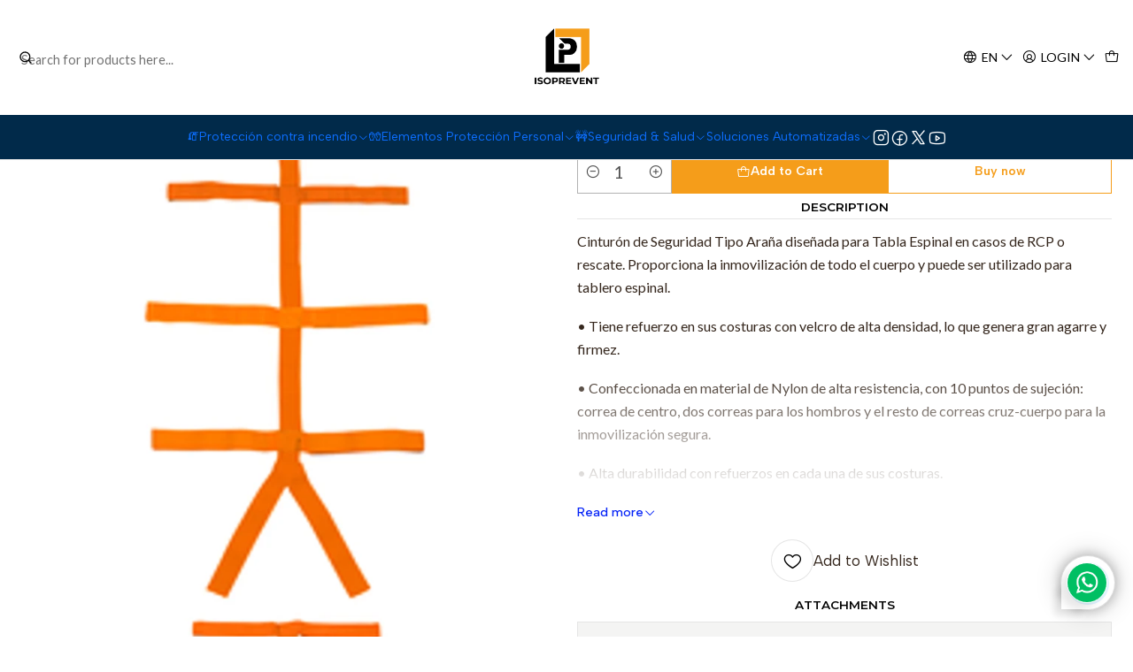

--- FILE ---
content_type: text/html; charset=utf-8
request_url: https://www.isoprevent.cl/en/cinturon-de-seguridad-tipo-arana-p-tabla-espinal
body_size: 21837
content:






<!doctype html>

<html class="no-js" lang="en" xmlns="http://www.w3.org/1999/xhtml">
  <head>
    <!-- Google Tag Manager -->
<script>(function(w,d,s,l,i){w[l]=w[l]||[];w[l].push({'gtm.start':
new Date().getTime(),event:'gtm.js'});var f=d.getElementsByTagName(s)[0],
j=d.createElement(s),dl=l!='dataLayer'?'&l='+l:'';j.async=true;j.src=
'https://www.googletagmanager.com/gtm.js?id='+i+dl;f.parentNode.insertBefore(j,f);
})(window,document,'script','dataLayer','GTM-KMMHC9H');</script>
<!-- End Google Tag Manager -->

    <meta charset="UTF-8">
    <meta name="viewport" content="width=device-width, initial-scale=1.0">
    <title>Cinturón de seguridad tipo araña para tabla espinal</title>
    <meta name="description" content="Cinturón de Seguridad Tipo Araña diseñada para Tabla Espinal en casos de RCP o rescate. Proporciona la inmovilización de todo el cuerpo y puede ser utilizado para tablero espinal. •&nbsp;Tiene refuerzo en sus costuras con velcro de alta densidad, lo que genera gran agarre y firmez. •&nbsp;Confeccionada en material de Nylon de alta resistencia, c...">
    <meta name="robots" content="follow, all">

    <link rel="preconnect" href="https://images.jumpseller.com">
    <link rel="preconnect" href="https://cdnx.jumpseller.com">
    <link rel="preconnect" href="https://assets.jumpseller.com">
    <link rel="preconnect" href="https://files.jumpseller.com">
    <link rel="preconnect" href="https://fonts.googleapis.com">
    <link rel="preconnect" href="https://fonts.gstatic.com" crossorigin>

    

<!-- Facebook Meta tags for Product -->
<meta property="fb:app_id" content="283643215104248">

    <meta property="og:id" content="20554163">
    <meta property="og:title" content="Cinturón de seguridad tipo araña para tabla espinal">
    <meta property="og:type" content="product">
    
      
        <meta property="og:image" content="https://cdnx.jumpseller.com/isoprevent/image/37860354/resize/1200/630?1690059506">
      

    

    

    <meta property="product:is_product_shareable" content="1">

    
      <meta property="product:original_price:amount" content="14157.0">
      <meta property="product:price:amount" content="14157.0">
      
        <meta property="product:availability" content="instock">
      
    

    <meta property="product:original_price:currency" content="CLP">
    <meta property="product:price:currency" content="CLP">
  

<meta property="og:description" content="Cinturón de Seguridad Tipo Araña diseñada para Tabla Espinal en casos de RCP o rescate. Proporciona la inmovilización de todo el cuerpo y puede ser utilizado para tablero espinal. •&nbsp;Tiene refuerzo en sus costuras con velcro de alta densidad, lo que genera gran agarre y firmez. •&nbsp;Confeccionada en material de Nylon de alta resistencia, c...">
<meta property="og:url" content="https://www.isoprevent.cl/en/cinturon-de-seguridad-tipo-arana-p-tabla-espinal">
<meta property="og:site_name" content="Isoprevent">
<meta name="twitter:card" content="summary">


  <meta property="og:locale" content="en">

  <meta property="og:locale:alternate" content="es_CL">



    
      <link rel="alternate" 
          hreflang="en"
         href="https://www.isoprevent.cl/en/cinturon-de-seguridad-tipo-arana-p-tabla-espinal">
    
      <link rel="alternate" 
          hreflang="es-CL"
         href="https://www.isoprevent.cl/cinturon-de-seguridad-tipo-arana-p-tabla-espinal">
    

    <link rel="canonical" href="https://www.isoprevent.cl/en/cinturon-de-seguridad-tipo-arana-p-tabla-espinal">

    
    <link rel="apple-touch-icon" type="image/x-icon" href="https://cdnx.jumpseller.com/isoprevent/image/57080734/resize/57/57?1731595167" sizes="57x57">
    <link rel="apple-touch-icon" type="image/x-icon" href="https://cdnx.jumpseller.com/isoprevent/image/57080734/resize/60/60?1731595167" sizes="60x60">
    <link rel="apple-touch-icon" type="image/x-icon" href="https://cdnx.jumpseller.com/isoprevent/image/57080734/resize/72/72?1731595167" sizes="72x72">
    <link rel="apple-touch-icon" type="image/x-icon" href="https://cdnx.jumpseller.com/isoprevent/image/57080734/resize/76/76?1731595167" sizes="76x76">
    <link rel="apple-touch-icon" type="image/x-icon" href="https://cdnx.jumpseller.com/isoprevent/image/57080734/resize/114/114?1731595167" sizes="114x114">
    <link rel="apple-touch-icon" type="image/x-icon" href="https://cdnx.jumpseller.com/isoprevent/image/57080734/resize/120/120?1731595167" sizes="120x120">
    <link rel="apple-touch-icon" type="image/x-icon" href="https://cdnx.jumpseller.com/isoprevent/image/57080734/resize/144/144?1731595167" sizes="144x144">
    <link rel="apple-touch-icon" type="image/x-icon" href="https://cdnx.jumpseller.com/isoprevent/image/57080734/resize/152/152?1731595167" sizes="152x152">

    <link rel="icon" type="image/png" href="https://cdnx.jumpseller.com/isoprevent/image/57080734/resize/196/196?1731595167" sizes="196x196">
    <link rel="icon" type="image/png" href="https://cdnx.jumpseller.com/isoprevent/image/57080734/resize/160/160?1731595167" sizes="160x160">
    <link rel="icon" type="image/png" href="https://cdnx.jumpseller.com/isoprevent/image/57080734/resize/96/96?1731595167" sizes="96x96">
    <link rel="icon" type="image/png" href="https://cdnx.jumpseller.com/isoprevent/image/57080734/resize/32/32?1731595167" sizes="32x32">
    <link rel="icon" type="image/png" href="https://cdnx.jumpseller.com/isoprevent/image/57080734/resize/16/16?1731595167" sizes="16x16">

  <meta name="msapplication-TileColor" content="#95b200">
  <meta name="theme-color" content="#ffffff">



    <!-- jQuery -->
    <script src="https://cdnjs.cloudflare.com/ajax/libs/jquery/3.7.1/jquery.min.js" integrity="sha384-1H217gwSVyLSIfaLxHbE7dRb3v4mYCKbpQvzx0cegeju1MVsGrX5xXxAvs/HgeFs" crossorigin="anonymous" defer></script>

    <!-- Bootstrap -->
    <link rel="stylesheet" href="https://cdn.jsdelivr.net/npm/bootstrap@5.3.3/dist/css/bootstrap.min.css" integrity="sha384-QWTKZyjpPEjISv5WaRU9OFeRpok6YctnYmDr5pNlyT2bRjXh0JMhjY6hW+ALEwIH" crossorigin="anonymous" >

    <!-- Youtube-Background -->
    <script src="https://unpkg.com/youtube-background@1.1.8/jquery.youtube-background.min.js" integrity="sha384-/YXvVTPXDERZ0NZwmcXGCk5XwLkUALrlDB/GCXAmBu1WzubZeTTJDQBPlLD5JMKT" crossorigin="anonymous" defer></script>

    
      <!-- Autocomplete search -->
      <script src="https://cdn.jsdelivr.net/npm/@algolia/autocomplete-js@1.16.0/dist/umd/index.production.min.js" integrity="sha384-fZZuusWZz3FhxzgaN0ZQmDKF5cZW+HP+L8BHTjUi16SY5rRdPc75fmH2rB0Y5Xlz" crossorigin="anonymous" defer></script>
      <script src="//assets.jumpseller.com/public/autocomplete/jumpseller-autocomplete@1.0.0.min.js" data-suggest-categories="false" defer></script>
    

    
      <!-- Swiper -->
      <link rel="stylesheet" href="https://cdn.jsdelivr.net/npm/swiper@11.2.7/swiper-bundle.min.css" integrity="sha384-BcvoXlBGZGOz275v0qWNyMLPkNeRLVmehEWtJzEAPL2fzOThyIiV5fhg1uAM20/B" crossorigin="anonymous" >
      <script src="https://cdn.jsdelivr.net/npm/swiper@11.2.7/swiper-bundle.min.js" integrity="sha384-hxqIvJQNSO0jsMWIgfNvs1+zhywbaDMqS9H+bHRTE7C/3RNfuSZpqhbK1dsJzhZs" crossorigin="anonymous" defer></script>
    

    <script type="application/ld+json">
  [
    {
      "@context": "https://schema.org",
      "@type": "BreadcrumbList",
      "itemListElement": [
        
          {
          "@type": "ListItem",
          "position": 1,
          "item": {
          "name": "Home",
          "@id": "/en/"
          }
          }
          ,
        
          {
          "@type": "ListItem",
          "position": 2,
          "item": {
          "name": "Seguridad &amp; Salud",
          "@id": "/en/otros-elementos-de-seguridad"
          }
          }
          ,
        
          {
          "@type": "ListItem",
          "position": 3,
          "item": {
          "name": "Primeros Auxilios",
          "@id": "/en/primeros-auxilios"
          }
          }
          ,
        
          {
          "@type": "ListItem",
          "position": 4,
          "item": {
          "name": "Cinturón de seguridad tipo araña para tabla espinal"
          }
          }
          
        
      ]
    },
    {
      "@context": "https://schema.org/"
      ,
        "@type": "Product",
        "name": "Cinturón de seguridad tipo araña para tabla espinal",
        "url": "https://www.isoprevent.cl/en/cinturon-de-seguridad-tipo-arana-p-tabla-espinal",
        "itemCondition": "https://schema.org/NewCondition",
        "sku": "90699",
        "image": "https://cdnx.jumpseller.com/isoprevent/image/37860354/3348_15367_ficha.png?1690059506",
        
        "description": "Cinturón de Seguridad Tipo Araña diseñada para Tabla Espinal en casos de RCP o rescate. Proporciona la inmovilización de todo el cuerpo y puede ser utilizado para tablero espinal.•&amp;nbsp;Tiene refuerzo en sus costuras con velcro de alta densidad, lo que genera gran agarre y firmez. •&amp;nbsp;Confeccionada en material de Nylon de alta resistencia, con 10 puntos de sujeción: correa de centro, dos correas para los hombros y el resto de correas cruz-cuerpo para la inmovilización segura.&amp;nbsp;•&amp;nbsp;Alta durabilidad con refuerzos en cada una de sus costuras.•&amp;nbsp;Incluye velcro de 5cm en cada punta.&amp;nbsp;•&amp;nbsp;Ideal para todo tipo de tablas espinales de adultos.",
        
        
        
          "category": "Seguridad &amp; Salud",
        
        "offers": {
          
            "@type": "Offer",
            "itemCondition": "https://schema.org/NewCondition",
            
            "availability": "https://schema.org/InStock",
            
            
              
            
            "price": "14157.0",
          
          "priceCurrency": "CLP",
          "seller": {
            "@type": "Organization",
            "name": "Isoprevent"
          },
          "url": "https://www.isoprevent.cl/en/cinturon-de-seguridad-tipo-arana-p-tabla-espinal",
          "shippingDetails": [
            {
            "@type": "OfferShippingDetails",
            "shippingDestination": [
            
            {
              "@type": "DefinedRegion",
              "addressCountry": "CL"
            }
            ]
            }
          ]
        }
      
    }
  ]
</script>


    <style type="text/css" data-js-stylesheet="layout">
      
      
      
      

      
      
      
      
      
        @import url('https://fonts.googleapis.com/css2?family=Montserrat:ital,wght@0,100;0,200;0,300;0,400;0,500;0,600;0,700;0,800;1,100;1,200;1,300;1,400;1,500;1,600;1,700;1,800&family=Lato:ital,wght@0,100;0,200;0,300;0,400;0,500;0,600;0,700;0,800;1,100;1,200;1,300;1,400;1,500;1,600;1,700;1,800&family=Albert+Sans:ital,wght@0,100;0,200;0,300;0,400;0,500;0,600;0,700;0,800;1,100;1,200;1,300;1,400;1,500;1,600;1,700;1,800&display=swap');
      

      @import url('https://unpkg.com/@phosphor-icons/web@2.1.1/src/regular/style.css');
      

      :root {
        --theme-icon-style: var(--icon-style-regular);
        --font-main: Montserrat, sans-serif;
        --font-secondary: Lato, sans-serif;
        --font-store-name: Montserrat, sans-serif;
        --font-buttons: Albert Sans, sans-serif;
        --font-base-size: 16px;
        --subtitle-size-desktop-number: 0.4;
        --subtitle-size-mobile-number: 0.3;
        
          --title-size-desktop: var(--title-size-medium-desktop);
          --title-size-mobile: var(--title-size-medium-mobile);
          --subtitle-size-desktop: calc(var(--title-size-desktop) * var(--subtitle-size-desktop-number));
          --subtitle-size-mobile: calc(var(--title-size-mobile) * var(--subtitle-size-mobile-number));
        
        --title-weight: 800;
        --title-spacing: 0px;
        --title-text-transform: initial;
        
          --description-size-desktop: var(--description-size-medium-desktop);
          --description-size-mobile: var(--description-size-medium-mobile);
        
        --subtitle-weight: 400;
        --subtitle-spacing: 0px;
        --subtitle-text-transform: uppercase;
        --store-name-size-desktop: var(--store-name-desktop-medium);
        --store-name-size-mobile: var(--store-name-mobile-medium);
        --store-name-weight: 700;

        
            --radius-style: 0px;
            --radius-style-adapt: 0px;
            --radius-style-inner: 0px;
            --pb-radius-style: 0px;
            --pb-radius-style-inner: 0px;
            --article-block-radius-style: 0px;
            --article-block-radius-style-adapt: 0px;
          

        
            --button-style: 0px;
          
        --button-transform: inherit;

        
          --theme-section-padding: var(--theme-section-padding-large);
          --theme-block-padding: var(--theme-block-padding-large);
          --section-content-margin: calc(-1 * var(--theme-block-padding));
          --section-content-padding: var(--theme-block-padding);
          --theme-block-wrapper-gap: calc(var(--theme-block-padding) * 2);
        
        --theme-block-padding-inner: calc(var(--font-base-size) * 0.75);

        --theme-border-style: solid;
        --theme-border-thickness: 1px;
        --theme-button-hover-size: 2px;

        --button-font-size-desktop: 14px;
        --button-font-size-mobile: 12px;

        --theme-heading-underline-thickness-desktop: 2px;
        --theme-heading-underline-thickness-mobile: 2px;
        --theme-heading-underline-width-desktop: 130px;
        --theme-heading-underline-width-mobile: 130px;

        --cart-header-logo-height-desktop: 50px;
        --cart-header-logo-height-mobile: 40px;

        
            --pb-padding: calc(var(--font-base-size) * 0.75);
          
        --pb-alignment: start;
        
          --pb-font-size-desktop: calc(var(--font-base-size) * 1);
          --pb-font-size-mobile: calc(var(--font-base-size) * 1);
        
        --pb-name-weight: 600;
        --pb-name-spacing: 0px;
        --pb-name-text-transform: initial;
        
          --pb-labels-font-size-desktop: calc(var(--font-base-size) * 0.7);
          --pb-labels-font-size-mobile: calc(var(--font-base-size) * 0.7);
        
        --pb-color-label-status-bg: #FFFFFF;
        --pb-color-label-status-text: #000000;
        --pb-color-label-status-border: rgba(0, 0, 0, 0.1);
        --pb-color-label-new-bg: #007EA7;
        --pb-color-label-new-text: #FFFFFF;
        --pb-image-dimension: var(--aspect-ratio-square);
        
            --pb-colors-style-outer: 20px;
            --pb-colors-style-inner: 20px;
          
        
          --pb-colors-size-desktop: 20px;
          --pb-colors-size-mobile: 16px;
        
        
          --pb-actions-font-size-desktop: calc(var(--pb-font-size-desktop) * 2.5);
          --pb-actions-font-size-mobile: calc(var(--pb-font-size-mobile) * 2);
        
        --pb-card-border-opacity: 0.1;

        
            --article-block-content-padding: calc(var(--font-base-size) * 0.75);
        
        
          --article-block-font-size-desktop: calc(var(--font-base-size) * 1.3125);
          --article-block-font-size-mobile: calc(var(--font-base-size) * 1.125);
          --article-block-line-height: var(--font-base-line-height);
          --article-block-line-height-excerpt: calc(var(--article-block-line-height) * 0.8);
        
        --article-block-title-weight: 400;
        --article-block-title-spacing: 0px;
        --article-block-title-transform: initial;
        --article-block-border-opacity: 0.1;

        --store-whatsapp-spacing: 1rem;
        --store-whatsapp-color-icon: #FFFFFF;
        --store-whatsapp-color-bg: #25D366;
        --store-whatsapp-color-bg-hover: #128C7E;
        --store-whatsapp-color-message-text: #000000;
        --store-whatsapp-color-message-bg: #FFFFFF;
        --store-whatsapp-color-message-shadow: rgba(0, 0, 0, 0.2);

        --av-popup-color-bg: #FFFFFF;
        --av-popup-color-text: #222222;
        --av-popup-color-button-accept-bg: #329B4F;
        --av-popup-color-button-accept-text: #FFFFFF;
        --av-popup-color-button-reject-bg: #DC2D13;
        --av-popup-color-button-reject-text: #FFFFFF;

        --breadcrumbs-margin-top: 8px;
        --breadcrumbs-margin-bottom: 8px;
        --breadcrumbs-alignment-desktop: center;
        --breadcrumbs-alignment-mobile: center;

        --color-discount: #D2040F;
        --color-discount-text: #FFFFFF;
        --color-ratings: #FF9F1C;
        --color-additional-icon: #000000;
        --color-additional-icon-active: #ED0914;
        --color-additional-background: #FFFFFF;
        --color-additional-border: rgba(0, 0, 0, 0.1);

        --carousel-nav-size: 20px;

        --theme-pb-image-transition: var(--theme-image-overlap);
        --theme-pb-image-transition-hover: var(--theme-image-overlap-hover);
      }

      
      
      [data-bundle-color="default"] {
        --color-background: #FFFFFF;
        --color-background-contrast: #222222;
        --color-background-contrast-op05: rgba(34, 34, 34, 0.05);
        --color-background-contrast-op3: rgba(34, 34, 34, 0.3);
        --color-background-contrast-op7: rgba(34, 34, 34, 0.7);
        --color-background-op0: rgba(255, 255, 255, 0.0);
        --color-main: #010101;
        --color-main-op05: rgba(1, 1, 1, 0.05);
        --color-main-op1: rgba(1, 1, 1, 0.1);
        --color-main-op2: rgba(1, 1, 1, 0.2);
        --color-main-op3: rgba(1, 1, 1, 0.3);
        --color-main-op5: rgba(1, 1, 1, 0.5);
        --color-main-op7: rgba(1, 1, 1, 0.7);
        --color-secondary: #35271D;
        --color-secondary-op05: rgba(53, 39, 29, 0.05);
        --color-secondary-op1: rgba(53, 39, 29, 0.1);
        --color-secondary-op3: rgba(53, 39, 29, 0.3);
        --color-secondary-op7: rgba(53, 39, 29, 0.7);
        --color-links: #0523F7;
        --color-links-hover: #010101;
        --color-links-badge-hover: #1b37fa;
        --color-links-contrast: #FFFFFF;
        --color-button-main-bg: #F59D1A;
        --color-button-main-bg-hover: #f8b757;
        --color-button-main-text: #FFFFFF;
        --color-button-secondary-bg: #1E3A5F;
        --color-button-secondary-bg-hover: #2d588f;
        --color-button-secondary-text: #FFFFFF;
        --color-border: var(--color-main-op1);
        --color-selection-text: #FFFFFF;
        --color-overlay: #FFFFFF;

        color: var(--color-main);
        background: var(--color-background);
      }
      
      
      [data-bundle-color="system-1"] {
        --color-background: #012A4A;
        --color-background-contrast: #FFFFFF;
        --color-background-contrast-op05: rgba(255, 255, 255, 0.05);
        --color-background-contrast-op3: rgba(255, 255, 255, 0.3);
        --color-background-contrast-op7: rgba(255, 255, 255, 0.7);
        --color-background-op0: rgba(1, 42, 74, 0.0);
        --color-main: #FFFFFF;
        --color-main-op05: rgba(255, 255, 255, 0.05);
        --color-main-op1: rgba(255, 255, 255, 0.1);
        --color-main-op2: rgba(255, 255, 255, 0.2);
        --color-main-op3: rgba(255, 255, 255, 0.3);
        --color-main-op5: rgba(255, 255, 255, 0.5);
        --color-main-op7: rgba(255, 255, 255, 0.7);
        --color-secondary: #F5F5F5;
        --color-secondary-op05: rgba(245, 245, 245, 0.05);
        --color-secondary-op1: rgba(245, 245, 245, 0.1);
        --color-secondary-op3: rgba(245, 245, 245, 0.3);
        --color-secondary-op7: rgba(245, 245, 245, 0.7);
        --color-links: #E0F2FE;
        --color-links-hover: #FFFFFF;
        --color-links-badge-hover: #f9fcff;
        --color-links-contrast: #222222;
        --color-button-main-bg: #FFFFFF;
        --color-button-main-bg-hover: #ffffff;
        --color-button-main-text: #012A4A;
        --color-button-secondary-bg: #F5F5F5;
        --color-button-secondary-bg-hover: #ffffff;
        --color-button-secondary-text: #2081C3;
        --color-border: var(--color-main-op1);
        --color-selection-text: #222222;
        --color-overlay: #012A4A;

        color: var(--color-main);
        background: var(--color-background);
      }
      
      
      [data-bundle-color="system-2"] {
        --color-background: #FFFFFF;
        --color-background-contrast: #222222;
        --color-background-contrast-op05: rgba(34, 34, 34, 0.05);
        --color-background-contrast-op3: rgba(34, 34, 34, 0.3);
        --color-background-contrast-op7: rgba(34, 34, 34, 0.7);
        --color-background-op0: rgba(255, 255, 255, 0.0);
        --color-main: #010101;
        --color-main-op05: rgba(1, 1, 1, 0.05);
        --color-main-op1: rgba(1, 1, 1, 0.1);
        --color-main-op2: rgba(1, 1, 1, 0.2);
        --color-main-op3: rgba(1, 1, 1, 0.3);
        --color-main-op5: rgba(1, 1, 1, 0.5);
        --color-main-op7: rgba(1, 1, 1, 0.7);
        --color-secondary: #2D3A3A;
        --color-secondary-op05: rgba(45, 58, 58, 0.05);
        --color-secondary-op1: rgba(45, 58, 58, 0.1);
        --color-secondary-op3: rgba(45, 58, 58, 0.3);
        --color-secondary-op7: rgba(45, 58, 58, 0.7);
        --color-links: #007EA7;
        --color-links-hover: #010101;
        --color-links-badge-hover: #0091c0;
        --color-links-contrast: #FFFFFF;
        --color-button-main-bg: #010101;
        --color-button-main-bg-hover: #212121;
        --color-button-main-text: #FFFFFF;
        --color-button-secondary-bg: #F5F5F5;
        --color-button-secondary-bg-hover: #ffffff;
        --color-button-secondary-text: #FFFFFF;
        --color-border: var(--color-main-op1);
        --color-selection-text: #FFFFFF;
        --color-overlay: #FFFFFF;

        color: var(--color-main);
        background: var(--color-background);
      }
      
      
      [data-bundle-color="system-3"] {
        --color-background: #E0F2FE;
        --color-background-contrast: #222222;
        --color-background-contrast-op05: rgba(34, 34, 34, 0.05);
        --color-background-contrast-op3: rgba(34, 34, 34, 0.3);
        --color-background-contrast-op7: rgba(34, 34, 34, 0.7);
        --color-background-op0: rgba(224, 242, 254, 0.0);
        --color-main: #010101;
        --color-main-op05: rgba(1, 1, 1, 0.05);
        --color-main-op1: rgba(1, 1, 1, 0.1);
        --color-main-op2: rgba(1, 1, 1, 0.2);
        --color-main-op3: rgba(1, 1, 1, 0.3);
        --color-main-op5: rgba(1, 1, 1, 0.5);
        --color-main-op7: rgba(1, 1, 1, 0.7);
        --color-secondary: #2D3A3A;
        --color-secondary-op05: rgba(45, 58, 58, 0.05);
        --color-secondary-op1: rgba(45, 58, 58, 0.1);
        --color-secondary-op3: rgba(45, 58, 58, 0.3);
        --color-secondary-op7: rgba(45, 58, 58, 0.7);
        --color-links: #012A4A;
        --color-links-hover: #010101;
        --color-links-badge-hover: #013863;
        --color-links-contrast: #FFFFFF;
        --color-button-main-bg: #013A63;
        --color-button-main-bg-hover: #025fa2;
        --color-button-main-text: #FFFFFF;
        --color-button-secondary-bg: #2081C3;
        --color-button-secondary-bg-hover: #43a0e0;
        --color-button-secondary-text: #FFFFFF;
        --color-border: var(--color-main-op1);
        --color-selection-text: #FFFFFF;
        --color-overlay: #E0F2FE;

        color: var(--color-main);
        background: var(--color-background);
      }
      
      
      [data-bundle-color="system-4"] {
        --color-background: #FFFFFF;
        --color-background-contrast: #222222;
        --color-background-contrast-op05: rgba(34, 34, 34, 0.05);
        --color-background-contrast-op3: rgba(34, 34, 34, 0.3);
        --color-background-contrast-op7: rgba(34, 34, 34, 0.7);
        --color-background-op0: rgba(255, 255, 255, 0.0);
        --color-main: #010101;
        --color-main-op05: rgba(1, 1, 1, 0.05);
        --color-main-op1: rgba(1, 1, 1, 0.1);
        --color-main-op2: rgba(1, 1, 1, 0.2);
        --color-main-op3: rgba(1, 1, 1, 0.3);
        --color-main-op5: rgba(1, 1, 1, 0.5);
        --color-main-op7: rgba(1, 1, 1, 0.7);
        --color-secondary: #2D3A3A;
        --color-secondary-op05: rgba(45, 58, 58, 0.05);
        --color-secondary-op1: rgba(45, 58, 58, 0.1);
        --color-secondary-op3: rgba(45, 58, 58, 0.3);
        --color-secondary-op7: rgba(45, 58, 58, 0.7);
        --color-links: #007EA7;
        --color-links-hover: #010101;
        --color-links-badge-hover: #0091c0;
        --color-links-contrast: #FFFFFF;
        --color-button-main-bg: #013A63;
        --color-button-main-bg-hover: #025fa2;
        --color-button-main-text: #FFFFFF;
        --color-button-secondary-bg: #2081C3;
        --color-button-secondary-bg-hover: #43a0e0;
        --color-button-secondary-text: #FFFFFF;
        --color-border: var(--color-main-op1);
        --color-selection-text: #FFFFFF;
        --color-overlay: #FFFFFF;

        color: var(--color-main);
        background: var(--color-background);
      }
      

      
      :is(.product-block__attributes, .store-product__attributes) {
        display: none !important;
      }
      

      .product-block__labels,
      .product-block__labels > .d-flex {
        align-items: start;
      }

      
          .product-block__label--status,
          .product-block__label--new {
            border-radius: 0px;
          }
        

      
        .product-block:has(.product-block__extras) .product-block__extras {
          right: 0;
        }

        @media screen and (max-width: 575px) {
          .product-block:has(.product-block__extras) .product-block__extras > * {
            right: calc(var(--pb-padding) * 2.5);
          }
        }

        @media screen and (min-width: 576px) {
          .product-block:has(.product-block__extras) .product-block__extras > * {
            right: calc(var(--pb-padding) * 3);
          }
        }
      

      

      

      
      .product-stock[data-label="available"] {
        display: none !important;
      }
      

      
      .product-stock__text-exact {
        display: none !important;
      }
      

      

      
      #buy-now-button:disabled {
        display: block !important;
        visibility: hidden !important;
      }

      @media screen and (max-width: 768px) {
        #buy-now-button:disabled {
          display: none !important;
        }
      }
      

      

      
        

        
            .product-block__label--discount {
              flex-direction: row;
              gap: calc(var(--pb-padding) * 0.25);
            }
          
      

      

      

      
        .button--style:before {
          display: none;
        }
      

      

      

      

      

      

      

      

      

      

      
          .article-categories > .article-categories__link {
            gap: 0;
          }
          .article-categories__icon::before {
            font-family: var(--icon-style-regular);
            content: "\e2a2";
          }
        

      
    </style>

    <link rel="stylesheet" href="https://assets.jumpseller.com/store/isoprevent/themes/931849/app.min.css?1769439284">
    
    
    
    
      <link rel="stylesheet" href="https://cdnjs.cloudflare.com/ajax/libs/aos/2.3.4/aos.css" integrity="sha512-1cK78a1o+ht2JcaW6g8OXYwqpev9+6GqOkz9xmBN9iUUhIndKtxwILGWYOSibOKjLsEdjyjZvYDq/cZwNeak0w==" crossorigin="anonymous" rel="preload" as="style" onload="this.onload=null;this.rel=&#39;stylesheet&#39;">
      <noscript><link rel="stylesheet" href="https://cdnjs.cloudflare.com/ajax/libs/aos/2.3.4/aos.css" integrity="sha512-1cK78a1o+ht2JcaW6g8OXYwqpev9+6GqOkz9xmBN9iUUhIndKtxwILGWYOSibOKjLsEdjyjZvYDq/cZwNeak0w==" crossorigin="anonymous" ></noscript>
    

    








































<script type="application/json" id="theme-data">
  {
    "is_preview": false,
    "template": "product",
    "cart": {
      "url": "/en/cart",
      "debounce": 50
    },
    "language": "en",
    "order": {
      "totalOutstanding": 0.0,
      "productsCount": 0,
      "checkoutUrl": "https://www.isoprevent.cl/en/v2/checkout/information/",
      "url": "/en/cart",
      "remainingForFreeShippingMessage": "",
      "minimumPurchase": {
        "conditionType": "",
        "conditionValue": 0
      }
    },
    "currency_code": "CLP",
    "translations": {
      "active_price": "Active price",
      "added_singular": "1 unit of %{name} has been added.",
      "added_qty_plural": "%{qty} units of %{name} have been added.",
      "added_to_cart": "added to the cart",
      "add_to_cart": "Add to Cart",
      "added_to_wishlist": "%{name} was added to your Wishlist",
      "available_in_stock": "Available in stock",
      "buy": "Buy",
      "buy_now": "Buy now",
      "buy_now_not_allowed": "You cannot buy now with the current choosen quantity.",
      "check_this": "Check this out:",
      "choose_a_time_slot": "Choose a time slot",
      "contact_us": "Contact us",
      "continue_shopping": "Continue shopping",
      "copy_to_clipboard": "Copy to clipboard",
      "counter_text_weeks": "weeks",
      "counter_text_days": "days",
      "counter_text_hours": "hours",
      "counter_text_minutes": "minutes",
      "counter_text_seconds": "seconds",
      "customer_register_back_link_url": "/en/customer/login",
      "customer_register_back_link_text": "Already have an account? Log in here",
      "discount_off": "Discount off",
      "discount_message": "This promotion is valid from %{date_begins} to %{date_expires}",
      "error_adding_to_cart": "Error adding to cart",
      "error_updating_to_cart": "Error updating to cart",
      "error_adding_to_wishlist": "Error adding to Wishlist",
      "error_removing_from_wishlist": "Error removing from Wishlist",
      "files_too_large": "The sum of the size of the selected files must be lower than 10MB.",
      "fill_country_region_shipping": "Please fill in the country and region to calculate the shipping costs.",
      "go_to": "Go to",
      "go_to_cart": "Go to Cart",
      "low_stock_basic": "Low stock",
      "low_stock_limited": "Hurry! Few units left",
      "low_stock_alert": "Hurry! Almost sold out",
      "low_stock_basic_exact": "%{qty} units left",
      "low_stock_limited_exact": "Hurry! Only %{qty} units left",
      "low_stock_alert_exact": "Hurry! Only %{qty} in stock",
      "minimum_quantity": "Minimum quantity",
      "more_info": "I would like to know more about this product",
      "newsletter_message_success": "Successfully registered",
      "newsletter_message_error": "Error registering, please try again later.",
      "newsletter_message_success_captcha": "Success in captcha",
      "newsletter_message_error_captcha": "Error in captcha",
      "newsletter_text_placeholder": "email@domain.com",
      "newsletter_text_button": "Subscribe",
      "notify_me_when_available": "Notify me when available",
      "no_shipping_methods": "No shipping methods available for your shipping address.",
      "out_of_stock": "Out of stock",
      "proceed_to_checkout": "Proceed to Checkout",
      "product_stock_locations_link_text": "See in Google Maps",
      "removed_from_wishlist": "%{name} was removed from your Wishlist",
      "see_my_wishlist": "See my Wishlist",
      "send_us_a_message": "Send us a WhatsApp message",
      "share_on": "Share on",
      "show_more": "Show More",
      "show_less": "Show Less",
      "success": "Success",
      "success_adding_to_cart": "Successfully added to cart",
      "success_adding_to_wishlist": "Successfully added to your Wishlist",
      "success_removing_from_wishlist": "Successfully removed from your Wishlist",
      "SKU": "SKU",
      "x_units_in_stock": "%{qty} units in stock",
      "lowest_price_message": "Lowest price in the last 30 days:"
    },
    "options": {
      "av_popup_button_reject_redirect": "https://jumpseller.com",
      "display_cart_notification": true,
      "filters_desktop": false,
      "pf_first_gallery_image": false,
      "quantity": "Quantity",
      "tax_label": "+ tax",
      "price_without_tax_message": "Price without tax:"
    }
  }
</script>

<script>
  function callonDOMLoaded(callback) {
    document.readyState === 'loading' ? window.addEventListener('DOMContentLoaded', callback) : callback();
  }
  function callonComplete(callback) {
    document.readyState === 'complete' ? callback() : window.addEventListener('load', callback);
  }
  Object.defineProperty(window, 'theme', {
    value: Object.freeze(JSON.parse(document.querySelector('#theme-data').textContent)),
    writable: false,
    configurable: false,
  });
</script>




    <script src="https://apis.google.com/js/platform.js?onload=renderOptIn" async="" defer=""></script>

<script>
  window.renderOptIn = function() {
    window.gapi.load('surveyoptin', function() {
      window.gapi.surveyoptin.render(
        {
          // REQUIRED FIELDS
          "merchant_id": 243913844,
          "order_id": "ORDER_ID",
          "email": "CUSTOMER_EMAIL",
          "delivery_country": "COUNTRY_CODE",
          "estimated_delivery_date": "YYYY-MM-DD",

          // OPTIONAL FIELDS
          "products": [{"gtin":"GTIN1"}, {"gtin":"GTIN2"}]
        });
    });
  }
</script>
  <meta name="csrf-param" content="authenticity_token" />
<meta name="csrf-token" content="WaiH1teOdSFvzpjdFGbGyVWLaaCRPOlKlgysEusWSznSE6TquLfJ_Y1yL3dIlsWG9mXimyz2-g7ALRU9hEHJdw" />





  <!-- Google Tag Manager -->
    <script>(function(w,d,s,l,i){w[l]=w[l]||[];w[l].push({'gtm.start':
    new Date().getTime(),event:'gtm.js'});var f=d.getElementsByTagName(s)[0],
    j=d.createElement(s),dl=l!='dataLayer'?'&l='+l:'';j.async=true;j.src=
    'https://www.googletagmanager.com/gtm.js?id='+i+dl;f.parentNode.insertBefore(j,f);
    })(window,document,'script','dataLayer', "GTM-KMMHC9H");</script>
    <!-- End Google Tag Manager -->


  <script async src="https://www.googletagmanager.com/gtag/js?id=AW-969504609"></script>


<script>
  window.dataLayer = window.dataLayer || [];

  function gtag() {
    dataLayer.push(arguments);
  }

  gtag('js', new Date());

  // custom dimensions (for OKRs metrics)
  let custom_dimension_params = { custom_map: {} };
  
  custom_dimension_params['custom_map']['dimension1'] = 'theme';
  custom_dimension_params['theme'] = "starter";
  
  

  // Send events to Jumpseller GA Account
  // gtag('config', 'G-JBWEC7QQTS', Object.assign({}, { 'allow_enhanced_conversions': true }, custom_dimension_params));

  // Send events to Store Owner GA Account
  
  
  gtag('config', 'AW-969504609', { 'allow_enhanced_conversions': true });
  

  

  let order_items = null;

  
  // view_item - a user follows a link that goes directly to a product page
  gtag('event', 'view_item', {
    currency: "CLP",
    items: [{
      item_id: "90699",
      item_name: "Cinturón de seguridad tipo araña para tabla espinal",
      discount: "0.0",
      item_brand: "",
      price: "14157.0",
      currency: "CLP"
    }],
    value: "14157.0",
  });

  

  
</script>



  <script>
    (function (i, s, o, g, r, a, m) {
      i['GoogleAnalyticsObject'] = r;
      i[r] = i[r] || function () {
        (i[r].q = i[r].q || []).push(arguments)
      }, i[r].l = 1 * new Date();
      a = s.createElement(o),
        m = s.getElementsByTagName(o)[0];
      a.async = 1;
      a.src = g;
      m.parentNode.insertBefore(a, m)
    })(window, document, 'script', '//www.google-analytics.com/analytics.js', 'ga');

    ga('create', 'UA-55287175-1', "www.isoprevent.cl");
    ga('set', 'anonymizeIp', true);
    ga('send', 'pageview');

    
  </script>






<script>
  // Pixel code

  // dont send fb events if page is rendered inside an iframe (like admin theme preview)
  if(window.self === window.top) {
    !function(f,b,e,v,n,t,s){if(f.fbq)return;n=f.fbq=function(){n.callMethod?
    n.callMethod.apply(n,arguments):n.queue.push(arguments)};if(!f._fbq)f._fbq=n;
    n.push=n;n.loaded=!0;n.version='2.0';n.agent='pljumpseller';n.queue=[];t=b.createElement(e);t.async=!0;
    t.src=v;s=b.getElementsByTagName(e)[0];s.parentNode.insertBefore(t,s)}(window,
    document,'script','https://connect.facebook.net/' + getNavigatorLocale() + '/fbevents.js');

    var data = {};

    data.currency = 'CLP';
    data.total = '0.0';
    data.products_count = '0';

    

    data.content_ids = [20554163];
    data.contents = [{"id":20554163,"quantity":1,"item_price":14157.0,"item_discount":0.0}];
    data.single_value = 14157.0;

    // Line to enable Manual Only mode.
    fbq('set', 'autoConfig', false, '2248035402038024');

    // FB Pixel Advanced Matching
    
    
    var advancedCustomerData = {
      'em' : '',
      'fn' : '',
      'ln' : '',
      'ph' : '',
      'ct' : '',
      'zp' : '',
      'country' : ''
    };

    var missingCustomerData = Object.values(advancedCustomerData).some(function(value) { return value.length == 0 });

    if(missingCustomerData) {
      fbq('init', '2248035402038024');
    } else {
      fbq('init', '2248035402038024', advancedCustomerData);
    }

    // PageView - build audience views (default FB Pixel behaviour)
    fbq('track', 'PageView');

    // AddToCart - released on page load after a product was added to cart
    

    // track conversion events, ordered by importance (not in this doc)
    // https://developers.facebook.com/docs/facebook-pixel/api-reference%23events

    
      // ViewContent - When a key page is viewed such as a product page
      

    

    function getNavigatorLocale(){
      return navigator.language.replace(/-/g,'_')
    }
  }
</script>





<script src="https://files.jumpseller.com/javascripts/dist/jumpseller-2.0.0.js" defer="defer"></script></head>

  <body
    data-bundle-color="default"
    data-spacing="large"
    
    
  >
    <script src="https://assets.jumpseller.com/store/isoprevent/themes/931849/theme.min.js?1769439284" defer></script>
    <script src="https://assets.jumpseller.com/store/isoprevent/themes/931849/custom.min.js?1769439284" defer></script>
    

    <!-- Bootstrap JS -->
    <script src="https://cdn.jsdelivr.net/npm/bootstrap@5.3.3/dist/js/bootstrap.bundle.min.js" integrity="sha384-YvpcrYf0tY3lHB60NNkmXc5s9fDVZLESaAA55NDzOxhy9GkcIdslK1eN7N6jIeHz" crossorigin="anonymous" defer></script>
    <script>
      document.addEventListener('DOMContentLoaded', function () {
        const tooltipTriggerList = document.querySelectorAll('[data-bs-toggle="tooltip"]'); // Initialize Bootstrap Tooltips
        const tooltipList = [...tooltipTriggerList].map((tooltipTriggerEl) => new bootstrap.Tooltip(tooltipTriggerEl));
      });
    </script>

    <script type="text/javascript" src="https://leads.godixital.com/js/leads_form_trigger.js"></script>

    <div class="main-container" data-layout="product">
      <div class="toast-notification__wrapper top-right"></div>
      <div id="top_components"><div id="component-25109233" class="theme-component show">





























<style>
  .header {
    --theme-max-width: 2220px;
    --header-logo-height-mobile: 40px;
    --header-logo-height-desktop: 82px;
    
      --header-overlap-opacity: 0.6;
      --header-floating-shadow: 0.25;
    
    --header-items-font-size-desktop: 14px;
    --header-items-font-size-mobile: 16px;
  }
  body {
    --header-items-font-weight: 400;
    --header-nav-font-weight: 400;
    --header-nav-font-size-desktop: 14px;
    --header-nav-font-size-mobile: 16px;
    --header-nav-text-transform: initial;
  }
</style>

<header
  class="header header--fixed"
  data-fixed="true"
  data-border="true"
  data-uppercase="true"
  data-bundle-color="default"
  data-version="v1"
  data-toolbar="false"
  data-overlap="false"
  data-floating="false"
  
  data-js-component="25109233"
>
  <div class="h-100 header__container">
    <div class="row h-100 align-items-center justify-content-between header__wrapper">
      
          <div class="col header__column">
            <ul class="justify-content-start header__menu">




  
  <li class="header__item d-flex d-lg-none">
    <button type="button" class="button header__link" data-bs-toggle="offcanvas" data-bs-target="#mobile-menu" aria-controls="mobile-menu" aria-label="Menu">
      
        <i class="theme-icon ph ph-list header__icon"></i>
      
      <div class="d-none d-md-block header__text">Menu</div>
    </button>
  </li>






  
    





  <li class="header__item header__item--search">
    <button type="button" class="button header__link header__link--search toggle-header-search d-lg-none" aria-label="Search">
      
        <i class="theme-icon ph ph-magnifying-glass header__icon"></i>
      
      
        <div class="d-none d-md-block header__text">Search</div>
      
    </button>

    <a role="button" class="button d-block d-lg-none header__close-mobile-search toggle-header-search"><i class="ph ph-x"></i></a>

    


  <div class="jumpseller-autocomplete" data-form="header-search" data-panel="popover mt-1" data-input-wrapper-prefix="d-flex">
    
  <form
    
    method="get"
    action="/en/search"
  >
    <button type="submit" class="button header-search__submit" title="Search"><i class="theme-icon ph ph-magnifying-glass"></i></button>

    <input
      type="text"
      
        autocomplete="off"
      
      class="text header-search__input"
      value=""
      name="q"
      placeholder="Search for products here..."
    >
  </form>

  <a role="button" class="button d-block d-lg-none header__close-mobile-search toggle-header-search"><i class="ph ph-x"></i></a>

  </div>


  </li>


  

</ul>
          </div>

          <div class="col header__column">
            













  
      <div class="theme-store-name">
        <a href="https://www.isoprevent.cl/en" class="header__brand" title="Go to Home page">
    <picture class="header__picture">
      <source media="screen and (min-width: 576px)" srcset="https://assets.jumpseller.com/store/isoprevent/themes/931849/settings/4985c64fdd311d996b88/Dise%C3%B1o%20sin%20t%C3%ADtulo%20%2821%29.png?1764156100">
      <source media="screen and (max-width: 575px)" srcset="https://assets.jumpseller.com/store/isoprevent/themes/931849/settings/8d7ac24dba56f8ef33df/Dise%C3%B1o%20sin%20t%C3%ADtulo%20%2821%29.png?1764156100">
      <img src="https://assets.jumpseller.com/store/isoprevent/themes/931849/settings/4985c64fdd311d996b88/Dise%C3%B1o%20sin%20t%C3%ADtulo%20%2821%29.png?1764156100" alt="Isoprevent" class="header__logo" width="575" height="575" loading="eager" decoding="auto" fetchpriority="high">
    </picture>
  </a>
      </div>
  


          </div>

          <div class="col header__column">
            <ul class="justify-content-end header__menu"><li class="header__item d-none d-lg-flex">

<button
  type="button"
  class="button header__link"
  id="header-dropdown-languages"
  data-bs-toggle="dropdown"
  data-bs-display="static"
  aria-expanded="false"
  aria-label="Languages"
>
  
    <i class="theme-icon ph ph-globe header__icon"></i>
  
  <div class="d-none d-md-block uppercase header__text">en</div>
  <i class="theme-icon ph ph-caret-down header__angle"></i>
</button>

<ul class="dropdown-menu dropdown-menu-end theme-dropdown" aria-labelledby="header-dropdown-languages">
  
    <li class="theme-dropdown__item">
      <a href="https://www.isoprevent.cl/en/cinturon-de-seguridad-tipo-arana-p-tabla-espinal" class="dropdown-item theme-dropdown__link theme-dropdown__link--active" title="Change to English">English <i class="theme-icon ph ph-check"></i>
      </a>
    </li>
  
    <li class="theme-dropdown__item">
      <a href="https://www.isoprevent.cl/cinturon-de-seguridad-tipo-arana-p-tabla-espinal" class="dropdown-item theme-dropdown__link" title="Change to Español (Chile)">Español (Chile)
      </a>
    </li>
  
</ul>
</li>



















  

  

  
    <li class="header__item header__item--login">
      <button
        type="button"
        class="button dropdown-toggle header__link"
        id="header-dropdown-login"
        data-bs-toggle="dropdown"
        data-bs-display="static"
        aria-expanded="false"
        aria-label="Login"
      >
        
          <i class="theme-icon ph ph-user-circle header__icon"></i>
        
        
          <div class="d-none d-md-block header__text">Login</div>
        
        
          <i class="theme-icon ph ph-caret-down header__angle d-none d-sm-block"></i>
        
      </button>

      
    <ul class="dropdown-menu dropdown-menu-end theme-dropdown" aria-labelledby="header-dropdown-login">
      
        <li class="theme-dropdown__item">
          <a href="/en/customer/login" class="dropdown-item theme-dropdown__link" title="Login to your account">Log in</a>
        </li>

        <li class="theme-dropdown__item">
          <a href="/en/customer/registration" class="dropdown-item theme-dropdown__link" title="Create account">Create account</a>
        </li>
      
    </ul>
  
    </li>
  






  
      <li class="header__item header__item--cart">
        
          <button
            type="button"
            class="button header__link"
            data-bs-toggle="offcanvas"
            data-bs-target="#sidebar-cart"
            aria-controls="sidebar-cart"
            aria-label="Cart"
          >
            
  
    <i class="theme-icon ph ph-tote header__icon"></i>
  

  <div class="header__text header__text--counter theme-cart-counter" data-products-count="0">0</div>

  

          </button>
        
      </li>
    

</ul>
          </div>
        
    </div>
  </div>
  <!-- end .header__container -->

  
    
  
    














  <style>
    .header-navigation {
      --theme-max-width: 100%;
    }
  </style>


<div
  class="d-none d-lg-block header-navigation header-navigation--no-spacing"
  
    data-bundle-color="system-1"
  
  data-js-component="25109272"
>
  <nav
    class="container d-flex align-items-start justify-content-center header-nav"
    data-border="true"
    data-uppercase="false"
    
  >
    <ul class="no-bullet justify-content-center header-nav__menu header-nav__menu--center">
      

      
        <li class="header-nav__item dropdown header-nav__item--hover">
          
            
                <a
                    href="/en/proteccion-contra-incendio"
                  class="button header-nav__anchor"
                  title="Go to 🧯Protección contra incendio"
                  data-event="hover"
                  
                >
                  <span>🧯Protección contra incendio</span>
                  <i class="ph ph-caret-down header-nav__caret"></i>
                </a>
            

            
              <div class="dropdown-menu header-flyout">
  <ul class="no-bullet header-flyout__menu">
    
      <li class="header-flyout__item">
        
          <a
            href="/en/proteccion-contra-incendio/extintores-portatiles"
            class="dropdown-item header-flyout__link"
            title="Go to 🧯Extintores Nuevos"
            
          >
            <span>🧯Extintores Nuevos</span>
          </a>
        
      </li>
    
      <li class="header-flyout__item">
        
          <a
            href="/en/proteccion-contra-incendio/servicio-tecnico-extintores"
            class="dropdown-item header-flyout__link"
            title="Go to Mantención extintores"
            
          >
            <span>Mantención extintores</span>
          </a>
        
      </li>
    
      <li class="header-flyout__item">
        
          <a
            href="/en/proteccion-contra-incendio/recarga-extintores"
            class="dropdown-item header-flyout__link"
            title="Go to Recarga extintores"
            
          >
            <span>Recarga extintores</span>
          </a>
        
      </li>
    
      <li class="header-flyout__item">
        
          <a
            href="/en/proteccion-contra-incendio/accesorios"
            class="dropdown-item header-flyout__link"
            title="Go to Accesorios Extintores"
            
          >
            <span>Accesorios Extintores</span>
          </a>
        
      </li>
    
      <li class="header-flyout__item">
        
          <a
            href="/en/proteccion-contra-incendio/gabinetes"
            class="dropdown-item header-flyout__link"
            title="Go to Gabinetes Extintores"
            
          >
            <span>Gabinetes Extintores</span>
          </a>
        
      </li>
    
      <li class="header-flyout__item">
        
          <a
            href="/en/proteccion-contra-incendio/red-humeda"
            class="dropdown-item header-flyout__link"
            title="Go to Red Húmeda"
            
          >
            <span>Red Húmeda</span>
          </a>
        
      </li>
    
      <li class="header-flyout__item">
        
          <a
            href="/en/accesorios-red-humeda"
            class="dropdown-item header-flyout__link"
            title="Go to Accesorios red húmeda"
            
          >
            <span>Accesorios red húmeda</span>
          </a>
        
      </li>
    
      <li class="header-flyout__item">
        
          <a
            href="/en/proteccion-contra-incendio/detector-de-humo"
            class="dropdown-item header-flyout__link"
            title="Go to Detector de humo"
            
          >
            <span>Detector de humo</span>
          </a>
        
      </li>
    

    
      
        <li class="header-flyout__item">
          <a
            href="/en/proteccion-contra-incendio"
            class="dropdown-item header-flyout__link header-flyout__link--last"
            title="Go to 🧯Protección contra incendio"
            
          >View all<i class="ph ph-caret-double-right"></i>
          </a>
        </li>
      
    
  </ul>
</div>

            
          
        </li>
      
        <li class="header-nav__item dropdown header-nav__item--hover">
          
            
                <a
                    href="/en/elementos-de-proteccion-personal"
                  class="button header-nav__anchor"
                  title="Go to 🧤Elementos Protección Personal"
                  data-event="hover"
                  
                >
                  <span>🧤Elementos Protección Personal</span>
                  <i class="ph ph-caret-down header-nav__caret"></i>
                </a>
            

            
              <div class="dropdown-menu header-flyout">
  <ul class="no-bullet header-flyout__menu">
    
      <li class="header-flyout__item">
        
          <a
            href="/en/elementos-de-proteccion-personal/proteccion-auditiva"
            class="dropdown-item header-flyout__link"
            title="Go to Protección auditiva"
            
          >
            <span>Protección auditiva</span>
          </a>
        
      </li>
    
      <li class="header-flyout__item">
        
          <a
            href="/en/elementos-de-proteccion-personal/mascarillas"
            class="dropdown-item header-flyout__link"
            title="Go to Protección respiratoria"
            
          >
            <span>Protección respiratoria</span>
          </a>
        
      </li>
    
      <li class="header-flyout__item">
        
          <a
            href="/en/elementos-de-proteccion-personal/proteccion-mano"
            class="dropdown-item header-flyout__link"
            title="Go to Guantes"
            
          >
            <span>Guantes</span>
          </a>
        
      </li>
    
      <li class="header-flyout__item">
        
          <a
            href="/en/elementos-de-proteccion-personal/proteccion-visual"
            class="dropdown-item header-flyout__link"
            title="Go to Lentes de seguridad"
            
          >
            <span>Lentes de seguridad</span>
          </a>
        
      </li>
    
      <li class="header-flyout__item">
        
          <a
            href="/en/zapatos-de-seguridad"
            class="dropdown-item header-flyout__link"
            title="Go to Zapatos"
            
          >
            <span>Zapatos</span>
          </a>
        
      </li>
    
      <li class="header-flyout__item">
        
          <a
            href="/en/elementos-de-proteccion-personal/ropa"
            class="dropdown-item header-flyout__link"
            title="Go to Ropa de trabajo"
            
          >
            <span>Ropa de trabajo</span>
          </a>
        
      </li>
    
      <li class="header-flyout__item">
        
          <a
            href="/en/elementos-de-proteccion-personal/proteccion-cabeza"
            class="dropdown-item header-flyout__link"
            title="Go to Casco"
            
          >
            <span>Casco</span>
          </a>
        
      </li>
    

    
      
        <li class="header-flyout__item">
          <a
            href="/en/elementos-de-proteccion-personal"
            class="dropdown-item header-flyout__link header-flyout__link--last"
            title="Go to 🧤Elementos Protección Personal"
            
          >View all<i class="ph ph-caret-double-right"></i>
          </a>
        </li>
      
    
  </ul>
</div>

            
          
        </li>
      
        <li class="header-nav__item dropdown header-nav__item--hover">
          
            
                <a
                    href="/en/otros-elementos-de-seguridad"
                  class="button header-nav__anchor"
                  title="Go to 🚧Seguridad &amp; Salud"
                  data-event="hover"
                  
                >
                  <span>🚧Seguridad &amp; Salud</span>
                  <i class="ph ph-caret-down header-nav__caret"></i>
                </a>
            

            
              <div class="dropdown-menu header-flyout">
  <ul class="no-bullet header-flyout__menu">
    
      <li class="header-flyout__item">
        
          <a
            href="/en/otros-elementos-de-seguridad/energias-peligrosas"
            class="dropdown-item header-flyout__link"
            title="Go to Bloqueo energías peligrosas"
            
          >
            <span>Bloqueo energías peligrosas</span>
          </a>
        
      </li>
    
      <li class="header-flyout__item">
        
          <a
            href="/en/primeros-auxilios"
            class="dropdown-item header-flyout__link"
            title="Go to Primeros Auxilios"
            
          >
            <span>Primeros Auxilios</span>
          </a>
        
      </li>
    
      <li class="header-flyout__item">
        
          <a
            href="/en/otros-elementos-de-seguridad/salud-laboral"
            class="dropdown-item header-flyout__link"
            title="Go to Salud Laboral"
            
          >
            <span>Salud Laboral</span>
          </a>
        
      </li>
    
      <li class="header-flyout__item">
        
          <a
            href="/en/otros-elementos-de-seguridad/seguridad-vial"
            class="dropdown-item header-flyout__link"
            title="Go to Seguridad vial"
            
          >
            <span>Seguridad vial</span>
          </a>
        
      </li>
    

    
      
        <li class="header-flyout__item">
          <a
            href="/en/otros-elementos-de-seguridad"
            class="dropdown-item header-flyout__link header-flyout__link--last"
            title="Go to 🚧Seguridad &amp; Salud"
            
          >View all<i class="ph ph-caret-double-right"></i>
          </a>
        </li>
      
    
  </ul>
</div>

            
          
        </li>
      
        <li class="header-nav__item dropdown header-nav__item--hover">
          
            
                <a
                    href="/en/maquinas-vendig-industrial"
                  class="button header-nav__anchor"
                  title="Go to Soluciones Automatizadas"
                  data-event="hover"
                  
                >
                  <span>Soluciones Automatizadas</span>
                  <i class="ph ph-caret-down header-nav__caret"></i>
                </a>
            

            
              <div class="dropdown-menu header-flyout">
  <ul class="no-bullet header-flyout__menu">
    
      <li class="header-flyout__item">
        
          <a
            href="/en/maquinas-expendedoras-inteligentes"
            class="dropdown-item header-flyout__link"
            title="Go to Máquinas expendedoras smart EPP"
            
          >
            <span>Máquinas expendedoras smart EPP</span>
          </a>
        
      </li>
    
      <li class="header-flyout__item">
        
          <a
            href="/en/maquinas-vendig-industrial"
            class="dropdown-item header-flyout__link"
            title="Go to Máquinas vending industrial"
            
          >
            <span>Máquinas vending industrial</span>
          </a>
        
      </li>
    
      <li class="header-flyout__item">
        
          <a
            href="/en/bloqueo-energias-peligrosas"
            class="dropdown-item header-flyout__link"
            title="Go to Control de accesos"
            
          >
            <span>Control de accesos</span>
          </a>
        
      </li>
    

    
      
        <li class="header-flyout__item">
          <a
            href="/en/maquinas-vendig-industrial"
            class="dropdown-item header-flyout__link header-flyout__link--last"
            title="Go to Soluciones Automatizadas"
            
          >View all<i class="ph ph-caret-double-right"></i>
          </a>
        </li>
      
    
  </ul>
</div>

            
          
        </li>
      
    </ul>

    
      
        <ul class="no-bullet d-none d-lg-flex justify-content-center header-nav__menu header-nav__menu--social"><li class="header-nav__item"><a href="https://www.instagram.com/isoprevent" class="theme-social__link" title="Follow us in Instagram" target="_blank">
    <i class="theme-icon ph ph-instagram-logo"></i>
  </a></li><li class="header-nav__item"><a href="https://www.facebook.com/isopreventEPP" class="theme-social__link" title="Follow us in Facebook" target="_blank">
    <i class="theme-icon ph ph-facebook-logo"></i>
  </a></li><li class="header-nav__item"><a href="https://www.twitter.com/isoprevent" class="theme-social__link" title="Follow us in Twitter" target="_blank">
    <i class="theme-icon ph ph-x-logo"></i>
  </a></li><li class="header-nav__item"><a href="https://youtube.com/channel/UC8tlTxyBZ-IbQ-B5P-2ubsQ" class="theme-social__link" title="Follow us in Youtube" target="_blank">
    <i class="theme-icon ph ph-youtube-logo"></i>
  </a></li></ul></nav>
</div>

  

  

  
</header>






<div
  class="offcanvas offcanvas-start sidebar"
  tabindex="-1"
  id="mobile-menu"
  aria-labelledby="mobile-menu-label"
  data-version="v1"
  data-bundle-color="default"
>
  <div class="offcanvas-header sidebar-header sidebar-header--transparent">
    













    <picture class="sidebar-header__picture">
      <source media="screen and (min-width: 576px)" srcset="https://assets.jumpseller.com/store/isoprevent/themes/931849/settings/4985c64fdd311d996b88/Dise%C3%B1o%20sin%20t%C3%ADtulo%20%2821%29.png?1764156100">
      <source media="screen and (max-width: 575px)" srcset="https://assets.jumpseller.com/store/isoprevent/themes/931849/settings/8d7ac24dba56f8ef33df/Dise%C3%B1o%20sin%20t%C3%ADtulo%20%2821%29.png?1764156100">
      <img src="https://assets.jumpseller.com/store/isoprevent/themes/931849/settings/4985c64fdd311d996b88/Dise%C3%B1o%20sin%20t%C3%ADtulo%20%2821%29.png?1764156100" alt="Isoprevent" class="sidebar-header__logo" width="575" height="575" loading="eager" decoding="auto" fetchpriority="high">
    </picture>
  


    <button type="button" class="button sidebar-header__close" data-bs-dismiss="offcanvas" aria-label="Close"><i class="ph ph-x-circle"></i></button>
  </div>
  <!-- end .sidebar-header -->

  <div class="offcanvas-body sidebar-body">
    
  
  <div class="accordion sidebar-accordion" id="mobile-menu-accordion">
    
      
      

      <div class="accordion-item sidebar-accordion__item sidebar-accordion__item--level1">
        
          <button
            type="button"
            class="accordion-button button sidebar-accordion__button"
            data-bs-toggle="collapse"
            data-bs-target="#sidebar-accordion-collapse-8931937"
            aria-expanded="false"
            aria-controls="sidebar-accordion-collapse-8931937"
          >🧯Protección contra incendio<i class="ph ph-caret-down sidebar-accordion__caret"></i>
          </button>

          <div
            id="sidebar-accordion-collapse-8931937"
            class="accordion-collapse collapse"
            data-bs-parent="#mobile-menu-accordion"
          >
            <div class="accordion-body sidebar-accordion__body">
              <div class="accordion sidebar-accordion" id="sidebar-accordion-group-8931937">
                
                  
                  

<div class="accordion-item sidebar-accordion__item">
  
    <a
      
        href="/en/proteccion-contra-incendio/extintores-portatiles"
      
      class="button sidebar-accordion__button"
      title="Go to 🧯Extintores Nuevos"
      
    >🧯Extintores Nuevos</a>
  
</div>

                
                  
                  

<div class="accordion-item sidebar-accordion__item">
  
    <a
      
        href="/en/proteccion-contra-incendio/servicio-tecnico-extintores"
      
      class="button sidebar-accordion__button"
      title="Go to Mantención extintores"
      
    >Mantención extintores</a>
  
</div>

                
                  
                  

<div class="accordion-item sidebar-accordion__item">
  
    <a
      
        href="/en/proteccion-contra-incendio/recarga-extintores"
      
      class="button sidebar-accordion__button"
      title="Go to Recarga extintores"
      
    >Recarga extintores</a>
  
</div>

                
                  
                  

<div class="accordion-item sidebar-accordion__item">
  
    <a
      
        href="/en/proteccion-contra-incendio/accesorios"
      
      class="button sidebar-accordion__button"
      title="Go to Accesorios Extintores"
      
    >Accesorios Extintores</a>
  
</div>

                
                  
                  

<div class="accordion-item sidebar-accordion__item">
  
    <a
      
        href="/en/proteccion-contra-incendio/gabinetes"
      
      class="button sidebar-accordion__button"
      title="Go to Gabinetes Extintores"
      
    >Gabinetes Extintores</a>
  
</div>

                
                  
                  

<div class="accordion-item sidebar-accordion__item">
  
    <a
      
        href="/en/proteccion-contra-incendio/red-humeda"
      
      class="button sidebar-accordion__button"
      title="Go to Red Húmeda"
      
    >Red Húmeda</a>
  
</div>

                
                  
                  

<div class="accordion-item sidebar-accordion__item">
  
    <a
      
        href="/en/accesorios-red-humeda"
      
      class="button sidebar-accordion__button"
      title="Go to Accesorios red húmeda"
      
    >Accesorios red húmeda</a>
  
</div>

                
                  
                  

<div class="accordion-item sidebar-accordion__item">
  
    <a
      
        href="/en/proteccion-contra-incendio/detector-de-humo"
      
      class="button sidebar-accordion__button"
      title="Go to Detector de humo"
      
    >Detector de humo</a>
  
</div>

                

                
                  <div class="sidebar-accordion__item">
                    <a
                      href="/en/proteccion-contra-incendio"
                      class="button sidebar-accordion__button sidebar-accordion__button--last"
                      title="View all in 🧯Protección contra incendio"
                      
                    >View all
                      <i class="ph ph-caret-double-right"></i>
                    </a>
                  </div>
                
              </div>
            </div>
          </div>
        
      </div>
    
      
      

      <div class="accordion-item sidebar-accordion__item sidebar-accordion__item--level1">
        
          <button
            type="button"
            class="accordion-button button sidebar-accordion__button"
            data-bs-toggle="collapse"
            data-bs-target="#sidebar-accordion-collapse-8931946"
            aria-expanded="false"
            aria-controls="sidebar-accordion-collapse-8931946"
          >🧤Elementos Protección Personal<i class="ph ph-caret-down sidebar-accordion__caret"></i>
          </button>

          <div
            id="sidebar-accordion-collapse-8931946"
            class="accordion-collapse collapse"
            data-bs-parent="#mobile-menu-accordion"
          >
            <div class="accordion-body sidebar-accordion__body">
              <div class="accordion sidebar-accordion" id="sidebar-accordion-group-8931946">
                
                  
                  

<div class="accordion-item sidebar-accordion__item">
  
    <a
      
        href="/en/elementos-de-proteccion-personal/proteccion-auditiva"
      
      class="button sidebar-accordion__button"
      title="Go to Protección auditiva"
      
    >Protección auditiva</a>
  
</div>

                
                  
                  

<div class="accordion-item sidebar-accordion__item">
  
    <a
      
        href="/en/elementos-de-proteccion-personal/mascarillas"
      
      class="button sidebar-accordion__button"
      title="Go to Protección respiratoria"
      
    >Protección respiratoria</a>
  
</div>

                
                  
                  

<div class="accordion-item sidebar-accordion__item">
  
    <a
      
        href="/en/elementos-de-proteccion-personal/proteccion-mano"
      
      class="button sidebar-accordion__button"
      title="Go to Guantes"
      
    >Guantes</a>
  
</div>

                
                  
                  

<div class="accordion-item sidebar-accordion__item">
  
    <a
      
        href="/en/elementos-de-proteccion-personal/proteccion-visual"
      
      class="button sidebar-accordion__button"
      title="Go to Lentes de seguridad"
      
    >Lentes de seguridad</a>
  
</div>

                
                  
                  

<div class="accordion-item sidebar-accordion__item">
  
    <a
      
        href="/en/zapatos-de-seguridad"
      
      class="button sidebar-accordion__button"
      title="Go to Zapatos"
      
    >Zapatos</a>
  
</div>

                
                  
                  

<div class="accordion-item sidebar-accordion__item">
  
    <a
      
        href="/en/elementos-de-proteccion-personal/ropa"
      
      class="button sidebar-accordion__button"
      title="Go to Ropa de trabajo"
      
    >Ropa de trabajo</a>
  
</div>

                
                  
                  

<div class="accordion-item sidebar-accordion__item">
  
    <a
      
        href="/en/elementos-de-proteccion-personal/proteccion-cabeza"
      
      class="button sidebar-accordion__button"
      title="Go to Casco"
      
    >Casco</a>
  
</div>

                

                
                  <div class="sidebar-accordion__item">
                    <a
                      href="/en/elementos-de-proteccion-personal"
                      class="button sidebar-accordion__button sidebar-accordion__button--last"
                      title="View all in 🧤Elementos Protección Personal"
                      
                    >View all
                      <i class="ph ph-caret-double-right"></i>
                    </a>
                  </div>
                
              </div>
            </div>
          </div>
        
      </div>
    
      
      

      <div class="accordion-item sidebar-accordion__item sidebar-accordion__item--level1">
        
          <button
            type="button"
            class="accordion-button button sidebar-accordion__button"
            data-bs-toggle="collapse"
            data-bs-target="#sidebar-accordion-collapse-8931954"
            aria-expanded="false"
            aria-controls="sidebar-accordion-collapse-8931954"
          >🚧Seguridad &amp; Salud<i class="ph ph-caret-down sidebar-accordion__caret"></i>
          </button>

          <div
            id="sidebar-accordion-collapse-8931954"
            class="accordion-collapse collapse"
            data-bs-parent="#mobile-menu-accordion"
          >
            <div class="accordion-body sidebar-accordion__body">
              <div class="accordion sidebar-accordion" id="sidebar-accordion-group-8931954">
                
                  
                  

<div class="accordion-item sidebar-accordion__item">
  
    <a
      
        href="/en/otros-elementos-de-seguridad/energias-peligrosas"
      
      class="button sidebar-accordion__button"
      title="Go to Bloqueo energías peligrosas"
      
    >Bloqueo energías peligrosas</a>
  
</div>

                
                  
                  

<div class="accordion-item sidebar-accordion__item">
  
    <a
      
        href="/en/primeros-auxilios"
      
      class="button sidebar-accordion__button"
      title="Go to Primeros Auxilios"
      
    >Primeros Auxilios</a>
  
</div>

                
                  
                  

<div class="accordion-item sidebar-accordion__item">
  
    <a
      
        href="/en/otros-elementos-de-seguridad/salud-laboral"
      
      class="button sidebar-accordion__button"
      title="Go to Salud Laboral"
      
    >Salud Laboral</a>
  
</div>

                
                  
                  

<div class="accordion-item sidebar-accordion__item">
  
    <a
      
        href="/en/otros-elementos-de-seguridad/seguridad-vial"
      
      class="button sidebar-accordion__button"
      title="Go to Seguridad vial"
      
    >Seguridad vial</a>
  
</div>

                

                
                  <div class="sidebar-accordion__item">
                    <a
                      href="/en/otros-elementos-de-seguridad"
                      class="button sidebar-accordion__button sidebar-accordion__button--last"
                      title="View all in 🚧Seguridad &amp; Salud"
                      
                    >View all
                      <i class="ph ph-caret-double-right"></i>
                    </a>
                  </div>
                
              </div>
            </div>
          </div>
        
      </div>
    
      
      

      <div class="accordion-item sidebar-accordion__item sidebar-accordion__item--level1">
        
          <button
            type="button"
            class="accordion-button button sidebar-accordion__button"
            data-bs-toggle="collapse"
            data-bs-target="#sidebar-accordion-collapse-8931959"
            aria-expanded="false"
            aria-controls="sidebar-accordion-collapse-8931959"
          >Soluciones Automatizadas<i class="ph ph-caret-down sidebar-accordion__caret"></i>
          </button>

          <div
            id="sidebar-accordion-collapse-8931959"
            class="accordion-collapse collapse"
            data-bs-parent="#mobile-menu-accordion"
          >
            <div class="accordion-body sidebar-accordion__body">
              <div class="accordion sidebar-accordion" id="sidebar-accordion-group-8931959">
                
                  
                  

<div class="accordion-item sidebar-accordion__item">
  
    <a
      
        href="/en/maquinas-expendedoras-inteligentes"
      
      class="button sidebar-accordion__button"
      title="Go to Máquinas expendedoras smart EPP"
      
    >Máquinas expendedoras smart EPP</a>
  
</div>

                
                  
                  

<div class="accordion-item sidebar-accordion__item">
  
    <a
      
        href="/en/maquinas-vendig-industrial"
      
      class="button sidebar-accordion__button"
      title="Go to Máquinas vending industrial"
      
    >Máquinas vending industrial</a>
  
</div>

                
                  
                  

<div class="accordion-item sidebar-accordion__item">
  
    <a
      
        href="/en/bloqueo-energias-peligrosas"
      
      class="button sidebar-accordion__button"
      title="Go to Control de accesos"
      
    >Control de accesos</a>
  
</div>

                

                
                  <div class="sidebar-accordion__item">
                    <a
                      href="/en/maquinas-vendig-industrial"
                      class="button sidebar-accordion__button sidebar-accordion__button--last"
                      title="View all in Soluciones Automatizadas"
                      
                    >View all
                      <i class="ph ph-caret-double-right"></i>
                    </a>
                  </div>
                
              </div>
            </div>
          </div>
        
      </div>
    
  </div>



    
      <div class="d-flex align-items-center justify-content-start theme-social"><div class="theme-social__title check-empty">Follow us</div><a href="https://www.instagram.com/isoprevent" class="theme-social__link" title="Follow us in Instagram" target="_blank">
    <i class="theme-icon ph ph-instagram-logo"></i>
  </a><a href="https://www.facebook.com/isopreventEPP" class="theme-social__link" title="Follow us in Facebook" target="_blank">
    <i class="theme-icon ph ph-facebook-logo"></i>
  </a><a href="https://www.twitter.com/isoprevent" class="theme-social__link" title="Follow us in Twitter" target="_blank">
    <i class="theme-icon ph ph-x-logo"></i>
  </a><a href="https://youtube.com/channel/UC8tlTxyBZ-IbQ-B5P-2ubsQ" class="theme-social__link" title="Follow us in Youtube" target="_blank">
    <i class="theme-icon ph ph-youtube-logo"></i>
  </a></div>
    

    
      <div class="sidebar-menu">
        <div class="d-flex align-items-start justify-content-between sidebar-menu__wrapper">
          
            <div class="w-50 d-block">
              <div class="sidebar-menu__title">Languages</div>

              <div class="dropup">
                

<button
  type="button"
  class="button button--style sidebar-menu__button"
  id="sidebar-dropdown-languages"
  data-bs-toggle="dropdown"
  data-bs-display="static"
  aria-expanded="false"
  aria-label="Languages"
>
  
    <i class="theme-icon ph ph-globe sidebar-menu__icon"></i>
  
  <div class=" uppercase sidebar-menu__text">en</div>
  <i class="theme-icon ph ph-caret-down sidebar-menu__angle"></i>
</button>

<ul class="dropdown-menu dropdown-menu-start theme-dropdown" aria-labelledby="sidebar-dropdown-languages">
  
    <li class="theme-dropdown__item">
      <a href="https://www.isoprevent.cl/en/cinturon-de-seguridad-tipo-arana-p-tabla-espinal" class="dropdown-item theme-dropdown__link theme-dropdown__link--active" title="Change to English">English <i class="theme-icon ph ph-check"></i>
      </a>
    </li>
  
    <li class="theme-dropdown__item">
      <a href="https://www.isoprevent.cl/cinturon-de-seguridad-tipo-arana-p-tabla-espinal" class="dropdown-item theme-dropdown__link" title="Change to Español (Chile)">Español (Chile)
      </a>
    </li>
  
</ul>

              </div>
            </div>
          

          
        </div>
      </div>
    
  </div>
  <!-- end .sidebar-body -->
</div>





















<div
  class="offcanvas offcanvas-end sidebar"
  tabindex="-1"
  id="sidebar-cart"
  aria-labelledby="sidebar-cart-title"
  data-bundle-color="default"
>
  <div class="offcanvas-header sidebar-header">
    <h5 class="offcanvas-title sidebar-header__title" id="sidebar-cart-title">
      
        <i class="theme-icon ph ph-tote sidebar-header__icon"></i>
      
      Order summary
    </h5>
    <button type="button" class="button sidebar-header__close" data-bs-dismiss="offcanvas" aria-label="Close"><i class="ph ph-x"></i></button>
  </div>

  <cart-area class="offcanvas-body sidebar-body position-relative">
    <div class="loading-spinner__wrapper">
      <div class="loading-spinner"></div>
    </div>
    <div class="sidebar-body__text sidebar-body__text--empty">Your cart is currently empty.</div>
    <div class="row sidebar-body__content cart-area__content">
      
    </div>
    




<div class="w-100 d-flex flex-column position-relative store-totals">
  

  <div class="store-totals__content check-empty">
    
      <!-- Free shipping -->
      <div class="w-100 store-totals__free-shipping hidden"></div>

      <!-- Minimum purchase -->
      <div class="w-100 store-totals__minimum-store-conditions hidden">
        

        
      </div>
    

    <!-- Product amount -->
    <div class="d-flex align-items-center justify-content-between store-totals__column" data-name="products">
      <span class="w-50 store-totals__value">Products
        <span class="w-50 store-totals__price store-totals__price--count theme-cart-counter" data-products-count="0">0</span>
      </span>
      <div class="d-flex align-items-center justify-content-between store-totals__column" data-name="subtotal">
        <span class="store-totals__price" data-value="0.0">$0</span>
      </div>
    </div>

    <!-- Shipping costs -->
    <div class="d-flex align-items-center justify-content-between store-totals__column" data-name="shipping">
      <span class="w-50 store-totals__value">Shipping</span>
      <span class="w-50 store-totals__price" data-value="0.0">$0</span>
    </div>

    <!-- Shipping method message ? -->
    

    <!-- Taxes -->
    

    <!-- Discount from promotions -->
    

    <!-- Coupons from promotions -->
    

    <!-- Order total excluding gift card discount -->
    <div class="d-flex align-items-center justify-content-between store-totals__column" data-name="total">
      <span class="w-50 store-totals__value store-totals__value--last">Total</span>
      <span class="w-50 store-totals__price store-totals__price--last" data-total="0.0">$0</span>
    </div>

    <!-- Gift cards discount -->
    

    <!-- Order total due -->
    
  </div>

  
</div>
<!-- end .store-totals -->

  </cart-area>

  <div class="sidebar-actions">
    <div class="sidebar-actions__text check-empty">Shipping costs will be calculated at Checkout.</div>
    
      
  <a
    href="https://www.isoprevent.cl/en/v2/checkout/information/"
    class="button button--style button--main button--full sidebar-actions__button"
    title="Proceed to Checkout"
  >
    <span>Proceed to Checkout</span>
  </a>

      
  <a
    href="/en/cart"
    class="button button--style button--main button--bordered button--full sidebar-actions__button"
    title="Go to Cart"
  >
    <span>Go to Cart</span>
  </a>

    
  </div>
  <!-- end .sidebar-actions -->
</div>

</div></div>


  

  

  <style>
    #theme-section-breadcrumbs {
      --theme-max-width: 2220px;
      --section-margin-top: var(--breadcrumbs-margin-top);
      --section-margin-bottom: var(--breadcrumbs-margin-bottom);
    }
  </style>

  <section
    id="theme-section-breadcrumbs"
    class="container-fluid theme-section d-block"
    data-bundle-color="system-2"
  >
    <div class="container container--adjust theme-section__container">
      <div class="row theme-section__content">
        <div class="col-12 theme-section__column theme-section__column--no-margin">
          <ul class="no-bullet theme-breadcrumbs">
            
              
                <li class="theme-breadcrumbs__item">
                  <a href="/en/" class="theme-breadcrumbs__link" title="Go back to Home">Home</a>
                </li>

                <li class="theme-breadcrumbs__item">
                  <span class="theme-breadcrumbs__arrow"><i class="ph ph-caret-right"></i></span>
                </li>
              
            
              
                <li class="theme-breadcrumbs__item">
                  <a href="/en/otros-elementos-de-seguridad" class="theme-breadcrumbs__link" title="Go back to Seguridad & Salud">Seguridad & Salud</a>
                </li>

                <li class="theme-breadcrumbs__item">
                  <span class="theme-breadcrumbs__arrow"><i class="ph ph-caret-right"></i></span>
                </li>
              
            
              
                <li class="theme-breadcrumbs__item">
                  <a href="/en/primeros-auxilios" class="theme-breadcrumbs__link" title="Go back to Primeros Auxilios">Primeros Auxilios</a>
                </li>

                <li class="theme-breadcrumbs__item">
                  <span class="theme-breadcrumbs__arrow"><i class="ph ph-caret-right"></i></span>
                </li>
              
            
              
                <li class="theme-breadcrumbs__item theme-breadcrumbs__item--current">Cinturón de seguridad tipo araña para tabla espinal</li>
              
            
          </ul>
        </div>
      </div>
    </div>
  </section>



<div id="components"><div id="component-25109216" class="theme-component show">


  <link rel="stylesheet" href="https://assets.jumpseller.com/store/isoprevent/themes/931849/component-product.min.css?1769439284">


<style>
  #product-template-20554163 {
    --theme-max-width: 2220px;
    --section-margin-top: 40px;
    --section-margin-bottom: 32px;
    --product-page-alignment: center;
  }
</style>

<section
  id="product-template-20554163"
  class="container-fluid theme-section product-page text-center"
  data-bundle-color="default"
  
    data-aos-once="true"
    data-aos="fade-up"
    data-aos-delay="50"
  
  data-js-component="25109216"
>
  <script type="application/json" class="product-json" data-productid="20554163">
    []
  </script>

  <div class="container theme-section__container">
    <div
      class="row theme-section__content product-page__wrapper"
      data-gap="large"
      data-order-reversed="false"
    >
      <div class="col-12 col-md theme-section__column product-gallery">
        
























<div
  class="product-gallery__wrapper"
  data-thumbs="bottom"
  data-dimension="square"
  data-corners="none"
  data-zoom="true"
>
  
    <span class="product-gallery__zoom-icon trsn" data-bs-toggle="tooltip" data-bs-title="Place your mouse over the image to zoom in and see it with more detail">
      <i class="ph ph-magnifying-glass-plus d-md-block d-none"></i>
      <i class="ph ph-arrows-out-simple d-md-none"></i>
    </span>
  

  <swiper-slider
    class="swiper product-gallery__carousel product-gallery__carousel--main"
    sw-layout="product-gallery"
    sw-thumbs="true"
    sw-autoplay="false"
    sw-zoom="true"
    sw-zoom-size="1.5"
    sw-auto-height="false"
  >
    <div class="swiper-wrapper">
      
  
      
        
          

          <div class="swiper-slide product-gallery__slide">
            <picture class="product-gallery__picture swiper-zoom-container">
              <source media="screen and (min-width: 576px)" srcset="https://cdnx.jumpseller.com/isoprevent/image/37860354/thumb/719/719?1690059506">
              <source media="screen and (min-width: 419px) and (max-width: 575px)" srcset="1x https://cdnx.jumpseller.com/isoprevent/image/37860354/thumb/526/526?1690059506, 2x https://cdnx.jumpseller.com/isoprevent/image/37860354/thumb/719/719?1690059506">
              <source media="screen and (max-width: 418px)" srcset="1x https://cdnx.jumpseller.com/isoprevent/image/37860354/thumb/366/366?1690059506, 2x https://cdnx.jumpseller.com/isoprevent/image/37860354/thumb/719/719?1690059506">
              
                <img src="https://cdnx.jumpseller.com/isoprevent/image/37860354/thumb/1079/1079?1690059506" alt="Cinturón de seguridad tipo araña para tabla espinal 1" class="product-gallery__image product-gallery__image--hidden" width="1079" height="1079" loading="eager" decoding="sync" fetchpriority="high">
              
              <img src="https://cdnx.jumpseller.com/isoprevent/image/37860354/thumb/719/719?1690059506" alt="Cinturón de seguridad tipo araña para tabla espinal 1" class="product-gallery__image product-gallery__image--main" width="719" height="719" loading="eager" decoding="sync" fetchpriority="high">
            </picture>
          </div>
        
          

          <div class="swiper-slide product-gallery__slide">
            <picture class="product-gallery__picture swiper-zoom-container">
              <source media="screen and (min-width: 576px)" srcset="https://cdnx.jumpseller.com/isoprevent/image/37860355/thumb/719/719?1690059506">
              <source media="screen and (min-width: 419px) and (max-width: 575px)" srcset="1x https://cdnx.jumpseller.com/isoprevent/image/37860355/thumb/526/526?1690059506, 2x https://cdnx.jumpseller.com/isoprevent/image/37860355/thumb/719/719?1690059506">
              <source media="screen and (max-width: 418px)" srcset="1x https://cdnx.jumpseller.com/isoprevent/image/37860355/thumb/366/366?1690059506, 2x https://cdnx.jumpseller.com/isoprevent/image/37860355/thumb/719/719?1690059506">
              
                <img src="https://cdnx.jumpseller.com/isoprevent/image/37860355/thumb/1079/1079?1690059506" alt="Cinturón de seguridad tipo araña para tabla espinal 2" class="product-gallery__image product-gallery__image--hidden" width="1079" height="1079" loading="eager" decoding="sync" fetchpriority="high">
              
              <img src="https://cdnx.jumpseller.com/isoprevent/image/37860355/thumb/719/719?1690059506" alt="Cinturón de seguridad tipo araña para tabla espinal 2" class="product-gallery__image product-gallery__image--main" width="719" height="719" loading="eager" decoding="sync" fetchpriority="high">
            </picture>
          </div>
        
      
    

    </div>

    
  </swiper-slider>

  
    



<swiper-slider
  class="swiper product-gallery__carousel product-gallery__carousel--thumbs"
  sw-layout="product-gallery-thumbs"
  sw-thumbs-direction="horizontal"
  sw-autoplay="false"
>
  <div class="swiper-wrapper">
    
  
    <div class="swiper-slide product-gallery__thumb">
      <img
        src="https://cdnx.jumpseller.com/isoprevent/image/37860354/thumb/84/84?1690059506"
        alt="Cinturón de seguridad tipo araña para tabla espinal - thumbnail 1"
        class="product-gallery__image product-gallery__image--thumb"
        width="84" height="84"
        loading="lazy"
        
          decoding="async"
          fetchpriority="low"
        
      >
    </div>
  
    <div class="swiper-slide product-gallery__thumb">
      <img
        src="https://cdnx.jumpseller.com/isoprevent/image/37860355/thumb/84/84?1690059506"
        alt="Cinturón de seguridad tipo araña para tabla espinal - thumbnail 2"
        class="product-gallery__image product-gallery__image--thumb"
        width="84" height="84"
        loading="lazy"
        
          decoding="async"
          fetchpriority="low"
        
      >
    </div>
  

  </div>

  
  <button type="button" class="button swiper-button-prev product-gallery__arrow product-gallery__arrow--prev" aria-label="Previous image">
    <i class="ph ph-arrow-circle-left"></i>
  </button>

  <button type="button" class="button swiper-button-next product-gallery__arrow product-gallery__arrow--next" aria-label="Next image">
    <i class="ph ph-arrow-circle-right"></i>
  </button>

</swiper-slider>

  
</div>

      </div>

      <div class="col-12 col-md theme-section__column product-page__content">
        <div class="product-page__info">
          
            
                

<product-attributes
  data-name="product-attributes"
  class="product-attributes product-attributes-25109216 w-100 check-empty mobile-first"
  data-js-component="25109259"
>
  <script type="application/json" class="product-attributes-json">
    {
      "options": {
        "showSku": true,
        "showSkuText": true,
        "showBrand": true
      },
      "info": {
        "variant": {
          "sku": "90699",
          "brand": null
        }
      }
    }
  </script>

  <div class="product-page__attributes">
    <span class="product-page__sku"></span>
    <span class="product-page__attributes--divider">|</span>
    <span class="product-page__brand"></span>
  </div>
</product-attributes>

              
          
            
                

<style>
  #product-title-25109260 {
    
    --title-text-transform: initial;
  }
</style>

<div class="w-100 check-empty mobile-first" data-name="product-title" data-js-component="25109260">
  
    <h1 id="product-title-25109260" class="theme-section__title product-page__title">Cinturón de seguridad tipo araña para tabla espinal</h1>
  
</div>

              
          
            
                







<product-price
  class="product-price product-price-25109216 w-100 check-empty"
  data-name="product-price"
  data-display="horizontal"
  data-productid="20554163"
  data-js-component="25109261"
>
  <script type="application/json" class="product-price-json">
    {
      "options": {
        "disablePrices": false,
        "display": "horizontal",
        "mobileFirst": false,
        "showTaxLabel": false,
        "taxLabelUppercase": false,
        "showDiscountBadge": "both",
        "showDiscountBadgeText": "OFF",
        "showDiscountBadgeShape": "rectangular",
        "showDiscountMessage": true,
        "showPriceWithoutTax": false,
        "showLowestRecentPrice": false
      },
      "info": {
        "product": {
          "id": 20554163,
          "price": 14157.0,
          "status": "available",
          "discount": 0.0,
          "price_formatted": "$14.157",
          "price_with_discount_formatted": "$14.157",
          "discount_begins": null,
          "discount_expires": null,
          "date_begins": null,
          "date_expires": null,
          "price_tax": 0.0,
          "lowest_price": 0,
          "lowest_price_formatted": "$0",
          "price_without_tax_formatted": "$14.157",
          "percentage_off": 0
        },
        "variants": []
      }
    }
  </script>
</product-price>

              
          
            
                







<product-form class="product-form product-form-25109216" data-js-component="25109262">
  <script type="application/json" class="product-form-json">
        {
          "options": {
            "disableShoppingCart": false,
        "disableShoppingCartTitle": "Not available at the moment",
        "disableShoppingCartText": "It's not possible to purchase products at the moment. If you need more information please contact us through our different channels.",
        "disableShoppingCartContact": true,
        "disableShoppingCartWhatsapp": true
        },
        "info": {
          "product": {
           "id": 20554163,
          "sku":  "90699",
          "type": "physical",
          "name": "Cinturón de seguridad tipo araña para tabla espinal",
          "url": "/en/cinturon-de-seguridad-tipo-arana-p-tabla-espinal",
          "add_to_cart_url": "/en/cart/add/20554163",
          "back_in_stock_url": "/en/back_in_stock/20554163",
          "back_in_stock_enabled": true,
          "stock": 100,
          "stock_notification": false,
          "stock_threshold": 0,
          "stock_unlimited": true,
          "status": "available",
          "options": [],
          "option_types": [],
          "minimum_quantity": 0,
          "maximum_quantity": null,
          "share_url": "https://www.isoprevent.cl/en/cinturon-de-seguridad-tipo-arana-p-tabla-espinal",
          "quotable": false,
          "request_quote_url": "/en/quote/20554163"
        },
        "variant": {
          "id": 20554163,
          "stock": 100,
          "stock_notification": false,
          "stock_threshold": 0,
          "stock_unlimited": true,
          "status": "available",
          "price": 14157.0,
          "price_with_discount": 14157.0,
          "minimum_quantity": 0,
          "maximum_quantity": null
        },
        "contact": {
          "url": "/en/contact"
        },
        "social": {
          "whatsapp": {
            "url": "https://api.whatsapp.com/send?phone=56939227292"
        }
      },
      "status": {
        "outOfStockTitle": "Out of stock",
          "outOfStockText": "This product has run out of stock. You may send us an inquiry about it.",
          "notAvailableTitle": "Not available",
          "notAvailableText": "This product is currently unavailable. You may send us an inquiry about it.",
          "buttonContact": true,
          "buttonWhatsapp": false
        }
      }
    }
  </script>
  <form action="/en/cart/add/20554163" method="post" enctype="multipart/form-data" name="buy">
    

    

    
    <div class="product-form__actions" data-nosnippet>
      <div class="product-form__wrapper">
        <div class="product-form__quantity order-1">
          <button
            type="button"
            class="button product-form__handler quantity-down"
            aria-label="Decrease quantity"
            onclick="updateProductFormCounter(this, -1)"
          >
            <i class="ph ph-minus-circle"></i>
          </button>
          <label for="input-qty" class="sr-only">Quantity</label>
          <input
            type="number"
            id="input-qty"
            name="qty"
            min="1"
            value="1"
            onchange="checkMaxQuantityReached()"
            class="text text--qty product-form__input"
          >
          <button
            type="button"
            class="button product-form__handler quantity-up"
            aria-label="Increase quantity"
            onclick="updateProductFormCounter(this, 1)"
          >
            <i class="ph ph-plus-circle"></i>
          </button>
        </div>

        
          <button
            type="button"
            class="button button--style button--main order-2 product-form__button"
            id="add-to-cart"
          >
            <i class="theme-icon ph ph-tote"></i><span>Add to Cart</span>
          </button>
        

        
          <button
            id="buy-now-button"
            type="submit"
            onclick="updateFormAction(this, '/en/cart/buy_now/20554163')"
            class="button button--style button--main order-3 button--bordered product-form__button px-1"
          >
            <span>Buy now</span>
          </button>
        
        
      </div>
      <!-- end .product-form__wrapper -->

      

      <!-- Maximum Stock Reached -->
      <div class="product-form__text product-form__text--max-stock-disclaimer hidden">You have reached the maximum amount available.</div>
    </div>

    <div
      id="product-purchase-conditions"
      class="hidden"
      data-nosnippet
    >
      <i class="ph ph-info"></i>
      <p class="mb-0"></p>
    </div>
  </form>
</product-form>

              
          
            
                

              
          
            
                
  
  
  

  <div class="product-page__description" data-js-component="25109264">
    
      <h2 class="product-page__subtitle check-empty" data-js-option="title" data-js-component="25109264">Description</h2>
    

    <div
      class="product-page__body product-page__body--collapse"
      data-collapse="true"
      data-collapse-threshold="300"
    >
      <p>Cinturón de Seguridad Tipo Araña diseñada para Tabla Espinal en casos de RCP o rescate. Proporciona la inmovilización de todo el cuerpo y puede ser utilizado para tablero espinal.</p>
<p>•&nbsp;Tiene refuerzo en sus costuras con velcro de alta densidad, lo que genera gran agarre y firmez.</p>
<p> •&nbsp;Confeccionada en material de Nylon de alta resistencia, con 10 puntos de sujeción: correa de centro, dos correas para los hombros y el resto de correas cruz-cuerpo para la inmovilización segura.&nbsp;</p>
<p>•&nbsp;Alta durabilidad con refuerzos en cada una de sus costuras.</p>
<p>•&nbsp;Incluye velcro de 5cm en cada punta.&nbsp;</p>
<p>•&nbsp;Ideal para todo tipo de tablas espinales de adultos.</p>
    </div>

    
      <button type="button" class="button product-page__toggle active">
        <span>Read more
          <i class="ph ph-caret-down"></i
        ></span>
        <span>Read less
          <i class="ph ph-caret-up"></i
        ></span>
      </button>

      <style>
        .product-page__body--collapse {
          max-height: 300px;
        }
      </style>
    
  </div>


              
          
            
                <product-stock data-js-component="25109265" class="product-stock product-stock-25109216">
  <script type="application/json" class="product-stock-json">
    {
      "options": {
        "low_stock_version": "limited"
      },
      "info": {
        "product": {
          "status": "available",
          "stock": 100,
          "stock_notification": false,
          "stock_threshold": 0,
          "stock_unlimited": true
        },
        "variants": []
      }
    }
  </script>
</product-stock>

              
          
            
                
  




<product-wishlist
  data-js-component="25109266"
  class="product-wishlist trsn"
  data-display="form"
>
  <script type="application/json" class="product-wishlist-json">
    {
      "info": {
        "product": {
          "id": 20554163,
          "first_variant_id": null,
          "wishlist_add_url": "/en/wishlists/20554163",
          "wishlist_remove_url": "/en/wishlists/20554163",
          
            "wishlisted_product": false
          
        }
      }
    }
  </script>

  <button
    type="button"
    onclick="location.href='/en/customer/login?target=wishlist'"
    class="button product-wishlist__button"
    aria-label="Add to Wishlist"
    data-bs-toggle="tooltip"
    data-bs-placement="top"
    data-bs-title="Add to Wishlist"
    data-bs-custom-class="product-block__tooltip"
  >
    <div class="product-wishlist__icon trsn">
      <i class="theme-icon ph ph-heart"></i>
    </div>

    <span class="product-withlist__text">Add to Wishlist</span>
  </button>
  <button
    type="button"
    onclick="location.href='/en/customer/login?target=wishlist'"
    class="button product-wishlist__button product-wishlist__button--added hidden"
    aria-label="Remove from Wishlist"
    data-bs-toggle="tooltip"
    data-bs-placement="top"
    data-bs-title="Remove from Wishlist"
    data-bs-custom-class="product-block__tooltip"
  >
    <div class="product-wishlist__icon trsn">
      <i class="ph-fill ph-heart"></i>
    </div>

    <span class="product-withlist__text">In your Wishlist</span>
  </button>
</product-wishlist>



              
          
            
                
  
  

  <div class="w-100 mt-2" data-js-component="25109267">
    
      <h2 class="product-page__subtitle" data-js-option="title" data-js-component="25109267">Attachments</h2>
    

    <div class="product-details product-details--table">
      
        <div class="product-details__row">
          <a href="https://www.isoprevent.cl//attachments/attachment/37860356" class="product-details__download" title="Download" target="_blank">
            <i class="ph ph-download-simple"></i>2016FDAAnnualRegistration.pdf</a>
        </div>
      
        <div class="product-details__row">
          <a href="https://www.isoprevent.cl//attachments/attachment/37860357" class="product-details__download" title="Download" target="_blank">
            <i class="ph ph-download-simple"></i>CINTURONDESEGURIDADTIPOARAÑAPTABLAESPINAL1.pdf</a>
        </div>
      
    </div>
  </div>


              
          
            
                




<product-stock-locations
  class="w-100 product-stock-locations product-stock-locations-25109216"
  data-productid="20554163"
  data-js-component="25109268"
>
  <script type="application/json" class="product-stock-locations-json">
    {
      "info": {
        
        "stockOrigins": [
          
            
          
            
          
            
          
            
          
            
              {"name":"Isoprevent Limitada ","email":"ventas@isoprevent.cl","street_address":"Avenida Tres 3020","address_with_street_number":"Avenida Tres 3020","street_number":"","complement":"","country_code":"CL","municipality":"Cerrillos","country":"Chile","region":"Santiago Metropolitan","postal":"9210050","city":"Santiago","latitude":"","longitude":"","description":null,"instructions":"","phone":"+56229739002","formatted":"Isoprevent Limitada  \u003cbr\u003eAvenida Tres 3020\u003cbr\u003e9210050 Santiago - Cerrillos\u003cbr\u003eSantiago Metropolitan - Chile","stock_origin":true}
            
          
            
          
            
          
        ],
        "product": {
          "type": "physical",
          "status": "available",
          "stock": 100,
          "stock_notification": false,
          "stock_threshold": 0,
          "stock_unlimited": true,
          "stock_locations": [
            
          ]
        },
        "variants": []
      }
    }
  </script>

  <button class="button product-stock-locations__button" type="button" data-bs-toggle="offcanvas" data-bs-target="#product-stock-locations-sidebar-20554163" aria-controls="product-stock-locations-sidebar-20554163">
    <i class="theme-icon ph ph-storefront"></i>
    <span data-js-option="button_text" data-js-component="25109268">Show stock from locations</span>
  </button>
</product-stock-locations>

              
          
            
                

              
          
            
                



<share-component
  class="share-25109216"
  data-js-component="25109270"
>
  <script type="application/json" class="share-json">
    {
      "options": {
        "showFacebook": true,
        "showTwitter": true,
        "showWhatsapp": true,
        "showPinterest": true,
        "showEmail": false,
        "showClipboard": true
      },
      "info": {
        "title": "Share this product",
        "product": {
          "name": "Cinturón de seguridad tipo araña para tabla espinal",
          "url": "https://www.isoprevent.cl/en/cinturon-de-seguridad-tipo-arana-p-tabla-espinal",
          "description": "Cinturón de Seguridad Tipo Araña diseñada para ...",
          "image": "https://cdnx.jumpseller.com/isoprevent/image/37860354/3348_15367_ficha.png?1690059506"
        }
      }
    }
  </script>

  
    <h2 class="product-page__subtitle" data-js-option="title" data-js-component="25109270">Share this product</h2>
  

  <div class="theme-share"></div>
</share-component>

              
          
        </div>
        <!-- end .product-page__info -->
      </div>
    </div>
  </div>
</section>


  

  

  

  

  

  

  

  

  

  
      


<div
  class="offcanvas offcanvas-end sidebar"
  id="product-stock-locations-sidebar-20554163"
  tabindex="-1"
  aria-labelledby="product-stock-locations-sidebar-20554163-title"
  data-bundle-color="default"
  data-product-id="20554163"
>
  <div class="offcanvas-header sidebar-header">
    <h5 id="product-stock-locations-sidebar-20554163-title" class="offcanvas-title sidebar-header__title">
      <i class="theme-icon ph ph-storefront sidebar-header__icon"></i>
      <span data-js-option="title" data-js-component="25109268">Find your preferred store</span>
    </h5>

    <button type="button" class="button sidebar-header__close" data-bs-dismiss="offcanvas" aria-label="Close">
      <i class="ph ph-x"></i>
    </button>
  </div>

  <div class="offcanvas-body sidebar-body product-stock-locations__content"></div>
</div>

  

  

  

</div><div id="component-25109257" class="theme-component show">









    
    


















<style>
  #theme-section-25109257 {
    --theme-max-width: 2220px;
    --section-margin-top: 48px;
    --section-margin-bottom: 48px;
    --theme-overlay-opacity: 0.5
  }
</style>



<section
  id="theme-section-25109257"
  class="container-fluid theme-section"
  data-bundle-color="default"
  data-js-component="25109257"
>
  
    <recently-viewed data-display="grid" data-limit="20">
      <div class="container container--adjust theme-section__container">
        
  
  
  
  

  <div class="row align-items-start align-items-md-center theme-section__heading text-center text-md-center">
    <div class="col-12  order-1 theme-section__column">
      <div class="theme-section__subtitle check-empty" data-js-option="heading_subtitle" data-js-component="25109257"></div>
    </div>

    <div class="col-12  order-2 theme-section__column">
      <h2 class="theme-section__title check-empty" data-js-option="heading_title" data-js-component="25109257">Recently viewed products</h2>
    </div>

    


    <div class="col-12  order-4 order-md-5 theme-section__column">
      <div class="theme-section__description check-empty" data-js-option="heading_description" data-js-component="25109257"></div>
    </div>

    
  </div>
  <!-- end .theme-section__heading -->



  <div class="row theme-section__content product-blocks-wrapper">
    

    
      <div class="swiper-wrapper product-blocks-wrapper"></div>
    
  </div>

      </div>
    </recently-viewed>
  
</section>
</div><div id="component-25109254" class="theme-component show">



</div></div>

<div id="bottom_components"><div id="component-25109239" class="theme-component show">












<style>
  .footer {
    --theme-max-width: 2220px;
    --footer-title-transform: uppercase;
  }
</style>



<footer
  class="theme-section footer text-center text-md-center"
  data-titles-underline="false"
  data-bundle-color="system-2"
  data-js-component="25109239"
>
  <div class="theme-section__container footer__container">
    

    <div class="row align-items-start justify-content-start footer__wrapper">
      
        
            <div class="col-12 d-block footer__column" data-js-component="25109283">
  
    <hr class="footer__divider">
  
</div>

        
      
        
            



<style>
  .footer {
    --footer-logo-height: 117px;
  }
</style>

<div id="footer-section-25109284" class="col-12 col-lg footer__column" data-js-component="25109284">
  <div class="footer__content">
    
      <img
        src="https://assets.jumpseller.com/store/isoprevent/themes/931849/settings/7868957cd19379109b6d/Dise%C3%B1o%20sin%20t%C3%ADtulo%20%2821%29.png?1764156101"
        alt="Isoprevent"
        class="footer__logo"width="575" height="575"loading="lazy"
        decoding="async"
        fetchpriority="low"
      >
    

    <div class="footer__text check-empty" data-js-option="description" data-js-component="25109284">
      Sumérgete en nuestra amplia selección de productos y servicios diseñados para mantener tu entorno laboral seguro y protegido, encontraras 🧤Elementos de Protección Personal, 🧯Extintores: Venta, Mantención y Recarga, 💦 Redes Húmedas incendio: Venta y Mantención, 🛍️ Máquinas Expendedoras de EPP e Insumos Industriales.
    </div>

    
      <div class="d-flex align-items-center justify-content-start theme-social"><div class="theme-social__title check-empty">Follow us</div><a href="https://www.instagram.com/isoprevent" class="theme-social__link" title="Follow us in Instagram" target="_blank">
    <i class="theme-icon ph ph-instagram-logo"></i>
  </a><a href="https://www.facebook.com/isopreventEPP" class="theme-social__link" title="Follow us in Facebook" target="_blank">
    <i class="theme-icon ph ph-facebook-logo"></i>
  </a><a href="https://www.twitter.com/isoprevent" class="theme-social__link" title="Follow us in Twitter" target="_blank">
    <i class="theme-icon ph ph-x-logo"></i>
  </a><a href="https://youtube.com/channel/UC8tlTxyBZ-IbQ-B5P-2ubsQ" class="theme-social__link" title="Follow us in Youtube" target="_blank">
    <i class="theme-icon ph ph-youtube-logo"></i>
  </a></div>
    
  </div>
</div>

<div class="col-12 d-block d-lg-none footer__column">
  <hr class="footer__divider">
</div>

          
      
        
            




<div class="col-12 col-md footer__column" data-js-component="25109285">
  <div class="footer__content">
    <h3 class="footer__title check-empty" data-js-option="title" data-js-component="25109285">Información empresa</h3>

    <ul class="no-bullet footer__menu"><li class="footer__item">
          <a
            href="/en/contact"
            class="footer__link"
            title="Go to Contacto"
            
          >Contacto</a>
        </li><li class="footer__item">
          <a
            href="/en/certificacion-servicio-tecnico-proteccion-incendio"
            class="footer__link"
            title="Go to Servicio Técnico Certificado"
            
          >Servicio Técnico Certificado</a>
        </li><li class="footer__item">
          <a
            href="https://accesscontrol.club/WebApp/Landing.aspx"
            class="footer__link"
            title="Go to Access Control"
            
              target="_blank"
            
          >Access Control</a>
        </li><li class="footer__item">
          <a
            href="https://ayuda.accesscontrol.club/"
            class="footer__link"
            title="Go to Plataforma de Ayuda Access Control"
            
          >Plataforma de Ayuda Access Control</a>
        </li></ul>
  </div>
</div>

          
      
        
            




<div class="col-12 col-md footer__column" data-js-component="25109286">
  <div class="footer__content">
    <h3 class="footer__title check-empty">
      <span data-js-option="title" data-js-component="25109286">términos y condiciones</span>
    </h3>

    <ul class="no-bullet footer__menu"><li class="footer__item">
          <a
            href="/en/terms-and-conditions"
            class="footer__link"
            title="Go to Términos y Condiciones"
            
          >Términos y Condiciones</a>
        </li><li class="footer__item">
          <a
            href="/en/refund-policy"
            class="footer__link"
            title="Go to Política de Rembolso"
            
          >Política de Rembolso</a>
        </li><li class="footer__item">
          <a
            href="/en/privacy-policy"
            class="footer__link"
            title="Go to Política de Privacidad"
            
          >Política de Privacidad</a>
        </li></ul>
  </div>
</div>

          
      
        
            

<div class="col-12 col-md footer__column" data-js-component="25109287">
  <div class="footer__content">
    <h3 class="footer__title check-empty" data-js-option="title" data-js-component="25109287">Contact us</h3>

    <ul class="no-bullet footer__menu">
      
        <li class="footer__item">
          
            <a href="mailto:ventas@isoprevent.cl" class="footer__link" title="Send us an email">
              <i class="theme-icon ph ph-envelope-simple footer__icon"></i>ventas@isoprevent.cl</a>
          
        </li>
      

      
        <li class="footer__item">
          <a href="tel:562233780419" class="footer__link" title="Call us">
            <i class="theme-icon ph ph-phone footer__icon"></i>
            +562233780419&nbsp;&nbsp; (Sala de ventas)
          </a>
        </li>
      

      
        <li class="footer__item">
          <a href="tel:562233780418" class="footer__link" title="Call us">
            <i class="theme-icon ph ph-phone footer__icon"></i>
            +562233780418&nbsp;&nbsp; (Comercial) 
          </a>
        </li>
      

      
        <li class="footer__item">
          <a href="https://api.whatsapp.com/send?phone=56939227292&amp;text=Hello Isoprevent!" class="footer__link" title="Send us a WhatsApp message">
            <i class="theme-icon ph ph-whatsapp-logo footer__icon"></i>56939227292</a>
        </li>
      

      
        <li class="footer__item">





<a href="https://maps.google.com/maps?q=Avenida+Tres+3020+9210050%2C+Cerrillos%2C+Santiago%2C+Santiago+Metropolitan%2C+Chile" class="footer__link" title="See on Google Maps" target="_blank">
  
    <i class="theme-icon ph ph-map-pin footer__icon"></i>
  Isoprevent Limitada  <br>Avenida Tres 3020<br>9210050 Santiago - Cerrillos<br>Santiago Metropolitan - Chile</a>
</li>
      
    </ul>
  </div>
</div>

          
      
    </div>

    <div class="row align-items-center footer__wrapper">
      <div class="col-12 order-1 footer__column">
        <hr class="footer__divider">
      </div>

      
        <div class="col-12 col-md order-2 order-md-3 footer__column">
          <div class="d-flex align-items-center justify-content-start justify-content-md-end flex-wrap">
            

            
              
                <div class="footer__payment">
                  <img
                    
                      data-bs-toggle="tooltip"
                      data-bs-placement="top"
                      data-bs-html="true"
                      data-bs-title="Methods available:<br>&#8226;Transferencia Bancaria<br>&#8226;Orden de compra ( Solo clientes con crédito directo)"
                    
                    src="https://assets.jumpseller.com/public/payment-logos/manual.svg"
                    alt="Transferencia Bancaria, Orden de compra ( Solo clientes con crédito directo)"
                    height="30"
                    width="56"
                    loading="lazy"
                    decoding="async"
                    fetchpriority="low"
                  >
                </div>
              
                <div class="footer__payment">
                  <img
                    
                      data-bs-toggle="tooltip"
                      data-bs-placement="top"
                      data-bs-html="true"
                      data-bs-title="Methods available:<br>&#8226;Mercado Pago (crédito<br>&#8226;débito<br>&#8226;prepago<br>&#8226;transferencia)"
                    
                    src="https://assets.jumpseller.com/public/payment-logos/mercadopago.svg"
                    alt="Mercado Pago (crédito, débito, prepago, transferencia)"
                    height="30"
                    width="56"
                    loading="lazy"
                    decoding="async"
                    fetchpriority="low"
                  >
                </div>
              
                <div class="footer__payment">
                  <img
                    
                    src="https://assets.jumpseller.com/public/payment-logos/webpay.svg"
                    alt="Webpay Plus (Debito o crédito)"
                    height="30"
                    width="56"
                    loading="lazy"
                    decoding="async"
                    fetchpriority="low"
                  >
                </div>
              
            

            
              
                <div class="footer__payment">
                  <img
                    src="https://assets.jumpseller.com/public/payment-logos/americanexpress.svg"
                    alt="https://assets.jumpseller.com/public/payment-logos/americanexpress.svg"
                    height="30"
                    width="56"
                    loading="lazy"
                    decoding="async"
                    fetchpriority="low"
                  >
                </div>
              
                <div class="footer__payment">
                  <img
                    src="https://assets.jumpseller.com/public/payment-logos/diners.svg"
                    alt="https://assets.jumpseller.com/public/payment-logos/diners.svg"
                    height="30"
                    width="56"
                    loading="lazy"
                    decoding="async"
                    fetchpriority="low"
                  >
                </div>
              
                <div class="footer__payment">
                  <img
                    src="https://assets.jumpseller.com/public/payment-logos/magna.svg"
                    alt="https://assets.jumpseller.com/public/payment-logos/magna.svg"
                    height="30"
                    width="56"
                    loading="lazy"
                    decoding="async"
                    fetchpriority="low"
                  >
                </div>
              
                <div class="footer__payment">
                  <img
                    src="https://assets.jumpseller.com/public/payment-logos/mastercard.svg"
                    alt="https://assets.jumpseller.com/public/payment-logos/mastercard.svg"
                    height="30"
                    width="56"
                    loading="lazy"
                    decoding="async"
                    fetchpriority="low"
                  >
                </div>
              
                <div class="footer__payment">
                  <img
                    src="https://assets.jumpseller.com/public/payment-logos/mercadopago.svg"
                    alt="https://assets.jumpseller.com/public/payment-logos/mercadopago.svg"
                    height="30"
                    width="56"
                    loading="lazy"
                    decoding="async"
                    fetchpriority="low"
                  >
                </div>
              
                <div class="footer__payment">
                  <img
                    src="https://assets.jumpseller.com/public/payment-logos/red_compra.svg"
                    alt="https://assets.jumpseller.com/public/payment-logos/red_compra.svg"
                    height="30"
                    width="56"
                    loading="lazy"
                    decoding="async"
                    fetchpriority="low"
                  >
                </div>
              
                <div class="footer__payment">
                  <img
                    src="https://assets.jumpseller.com/public/payment-logos/visa.svg"
                    alt="https://assets.jumpseller.com/public/payment-logos/visa.svg"
                    height="30"
                    width="56"
                    loading="lazy"
                    decoding="async"
                    fetchpriority="low"
                  >
                </div>
              
            
          </div>
        </div>
      

      
          <div class="col-12 order-3 footer__column">
            
  <div class="footer__copyright">
    <i class="ph ph-copyright"></i> 2026
    Isoprevent.<br>All Rights Reserved. <a href='https://jumpseller.cl/?utm_medium=store&utm_campaign=powered_by&utm_source=isoprevent' title='Create Online Store' target='_blank' rel='nofollow'>Powered by Jumpseller</a>.</div>

          </div>
        
    </div>

    
  </div>
  <!-- end .footer__container -->
</footer>
<!-- end .footer -->
</div></div>

    </div>

    
      

      


      <script src="https://cdnjs.cloudflare.com/ajax/libs/aos/2.3.4/aos.js" integrity="sha512-A7AYk1fGKX6S2SsHywmPkrnzTZHrgiVT7GcQkLGDe2ev0aWb8zejytzS8wjo7PGEXKqJOrjQ4oORtnimIRZBtw==" crossorigin="anonymous" ></script>
      <script>
        AOS.init({
          once: false,
          mirror: true,
        });
      </script>
    

    

    <script>
var omc_s0 = document.createElement("script");
omc_s0.type = "text/javascript";
omc_s0.src = "https://cdn.jsdelivr.net/npm/js-md5@0.7.3/build/md5.min.js";
document.head.appendChild(omc_s0);

var omc_s1 = document.createElement("script");
omc_s1.type = "text/javascript";
omc_s1.src = "https://chat.omnicommerce.app/webrocket.js";
omc_s1.onload = () => {
	omc.init({
	publicKey: '5d6dd602c1',
	webchat: {
		publicKey: '9c025b2102',
	}, 
	callback : () => {  } // function: Will run after webrocket/webchat has loaded
	})
}
document.head.appendChild(omc_s1);
</script>
  <script src="https://tracking.bciplus.cl/bciplus/script.js" async="async"></script>
</body>
</html>


--- FILE ---
content_type: text/css; charset=utf-8
request_url: https://chat.omnicommerce.app/webrocket.css?v=224.4614055181915
body_size: 7001
content:
  :root {
    /* --omc-chat-paula-avatar : url(https://cdn.nmg.systems/apps/omnicommerce/chat/images/paula/1/paula_profile_7_.jpg?r=1) */
    /* --omc-chat-branding-thinking-dots-background : yellow; */
    /* --omc-chat-branding-thinking-dots-background-1 : #5c87c8;
    --omc-chat-branding-thinking-dots-background-2 : #b5a4ff;
    --omc-chat-branding-thinking-dots-background-3 : #ffa4d8;
    --omc-chat-branding-talk-bubble-button-background */
  }
  @import url('https://fonts.googleapis.com/css2?family=Archivo:wght@100..700&family=Roboto:wght@300;400;500&display=swap');

  .omc-chat-modal {
    position: fixed;
    top: 0;
    left: 0;
    width: 100%;
    height: 100%;
    background: rgba(0, 0, 0, 0.5);
    z-index: 5000;
    display: none;
    cursor: pointer;
  }

  .omc-chat-modal.open {
    display: block;
  }


  .omc-chat-container-icon.omc-chat-filter-gray>div,
  .omc-chat-container-icon.omc-chat-filter-gray>div>div {
    filter: grayscale(1);
  }

  .omc-chat-hide-offline-chat.omc-chat-sin-operadores-conectados {
    display: none !important;
  }

  .omc-chat-header.omc-chat-filter-gray {
    filter: grayscale(0.3);
  }

  .omc-chat-modal-info-open {
    position: absolute;
    right: 0px;
    color: #fff;
    padding: 17px 11px;
    cursor: pointer;
    top: 11px;
    opacity: 0.3;
    width: 20px;
    height: 20px;
    display: none;
  }

  .omc-chat-reset-button {
    position: absolute;
    right: 50px;
    color: #fff;
    padding: 17px 11px;
    cursor: pointer;
    top: 5px;
    width: 20px;
    height: 20px;
    display: none;
    font-size: 1.0em;
    display: block;
  }
  .omc-chat-container-demo .omc-chat-reset-button {
    display: block;
  }



  .omc-chat-thinking {
    padding: 10px 20px;
    color: #666;
    line-height: 1.5em;border-top: none;
    padding: 0px 10px 5px 10px;
  }

  /*.omc-chat-thinking-bullet{
    display: inline-block;
    width: 10px;
    height: 10px;
    border-radius: 50%;
    background: #ddd;
    margin: 0px 5px;
  }*/

  div.omc-chat-thinking {
    position:relative;
    text-align:center;
    width:100px;
    margin:9px auto -7px auto;
    .dot {
      display:inline-block;
      width:12px;
      height:12px;
      border-radius:50%;
      margin-right:3px;
      background: var(--omc-chat-branding-thinking-dots-background, #ccc);
      animation: wave 1.3s linear infinite;
  
      animation: wave 1.3s linear infinite;
  
      &:nth-child(1) {
        background: var(--omc-chat-branding-thinking-dots-background-1, var(--omc-chat-branding-thinking-dots-background, #ccc));
        animation-delay: -1.1s;
      }

      &:nth-child(2) {
        background: var(--omc-chat-branding-thinking-dots-background-2, var(--omc-chat-branding-thinking-dots-background, #ccc));
        animation-delay: -1.0s;
      }
  
      &:nth-child(3) {
        background: var(--omc-chat-branding-thinking-dots-background-3, var(--omc-chat-branding-thinking-dots-background, #ccc));
        animation-delay: -0.9s;
      }
    }
  }
  
  @keyframes wave {
    0%, 60%, 100% {
      transform: initial;
    }
  
    30% {
      transform: translateY(-15px);
    }
  }

  .omc-chat-message-typewriting:after{
    content: ' ▩';
    color: #069;
  }

  .omc-chat-modal-container {
    all: initial;
    font-family: Arial, Helvetica, sans-serif;
    z-index: 0;
    position: fixed;
    top: 50%;
    left: 50%;
    transform: translate(-50%, -50%);
    border: 1px solid transparent;
    padding: 20px;
    width: 92vw;
    max-width: 1000px;
    border-radius: 9px;
    font-size: 14px;
    color: #383838;
    line-height: 1.6em;
    background: white;
    background-size: 70px;
    max-height: 90vh;
  }

  .omc-chat-modal-container>h2 {
    margin: 0px 0px 0px 0px;
    font-weight: 600;
    font-size: 1.2em;
  }

  .omc-chat-modal-container p {
    margin: 10px 0px;
  }

  .omc-chat-modal-zoomable-image{
    max-height:90vh;
    max-width: 90vw;
  }

  figure.zoom {
    & img:hover {
      opacity: 0;
    }
    img {
      transition: opacity .5s;
      display: block;
      /* width: 100%; */
      max-width: 100%;
      margin:auto;
    }
    background-position: 50% 50%;
    position: relative;
    overflow: hidden;
    cursor: zoom-in;
  }


  .omc-chat-container {
    font-family: Arial, Helvetica, sans-serif;
    box-sizing: content-box !important;
    z-index: 100000;
    position: fixed;
    bottom: 30px;
    right: 20px;
    border: 1px solid transparent;
    border-radius: 18px 18px 0px 0px;
    padding: 0px;
    width: 400px;
    box-shadow: 0px 0px 30px rgba(0, 0, 0, 0.2);
    border-radius: 18px;
    font-size: 12px;
    background: white;
  }


  .omc-chat-container a {
    text-decoration: underline !important;
    color: #24d !important;
  }


  /* Reset global attributes, ej WordPress */
  .omc-chat-container * {
    box-sizing: content-box !important;
  }

  .omc-chat-container img {
    display: unset;
    vertical-align: unset;
  }

  /**/

  .omc-chat-container.omc-chat-container-offline {
    cursor: progress !important;
  }

  .omc-chat-container.omc-chat-container-offline .omc-chat-header {
    background-color: #e0e0e0 !important;
  }

  .omc-chat-header {
    padding: 9px;
    height: 42px;
    background: linear-gradient(45deg, #0856cbff, #ffa4d8ff);
    background: var(--omc-chat-branding-header-background, crimson linear-gradient(45deg, #0856cbaa, #ffa4d8aa));
    font-weight: 300;
    border-radius: 18px 18px 0px 0px;
  }

  .omc-chat-customer-avatar {
    width: 42px;
    height: 42px;
    float: left;
    margin: 0px 9px 0px 6px;
    border-radius: 30px;
    background: var(--omc-chat-paula-avatar, url(https://www.gravatar.com/avatar/51a33d28248cce23a21025fcd8ad0f0e?s=42&default=mp));
    background-size: cover !important;
    box-shadow: 1px 1px 3px rgb(0, 0, 0, 0.2);
    border: 1px solid white;
  }

  .omc-chat-customer-name {
    color: white;
    font-weight: 600;
    font-size: 1.4em;
    position: relative;
    text-shadow: 1px 1px 2px rgb(0, 0, 0, 0.4);
    top: 4px;
  }

  .omc-chat-customer-status {
    font-size: 0.8em;
    text-shadow: 1px 1px 2px rgb(0, 0, 0, 0.4);
    color: white;
    position: relative;
    top: 5px;
  }

  .omc-chat-out-avatar {
    width: 30px;
    height: 30px;
    float: left;
    margin: 14px 5px 0px 3px;
    border-radius: 30px;
    background: var(--omc-chat-paula-avatar, url(https://www.gravatar.com/avatar/51a33d28248cce23a21025fcd8ad0f0e?s=42&default=mp));
    background-size: cover;
    display: block !important;
  }


  .omc-chat-customer-love {
    float: right;
    position: relative;
    top: 4px;
    left: -5px;
    font-size: 18px;
  }

  .omc-chat-customer-love>div {
    font-size: 11px;
    rotate: 45deg;
    padding: 9px 0px;
    text-align: center;
  }

  .customer-love-0 {
    border-left-color: red;
  }

  .customer-love-1 {
    border-left-color: orange;
    border-top-color: orange;
  }

  .customer-love-2 {
    border-left-color: green;
    border-top-color: green;
    border-right-color: green;
  }

  .customer-love-3 {
    border-color: blue;
  }


  .omc-chat-body {
    min-height: 360px;
    padding: 5px;
    max-height: 65vh;
    overflow-x: hidden;
    overflow-y: scroll;
    background: white;
  }

  .omc-chat-working {
    margin: 5px 0px;
    border-radius: 8px;
    position: relative;
    display: inline-block;
    text-align: center;
    width: 100%;
  }
/* 
  .omc-chat-working>div {
    text-align: center;
    float: none;
    display: inline-block;
    height: 10px;
    line-height: 2px;
    padding: 5px 12px;
    background: #f5f5f5;
  } */

  .omc-chat-write {
    margin-top: 0;
    border-top: 3px solid #f4f6f8;
    padding-top: 10px;
    position: relative;
  }

  .omc-chat-status {
    font-size: 0.8em;
    padding: 0px 5px 3px 5px;
    color: #aaa;
    display: none;
  }

  .omc-chat-message {
    font-size: 1.1em;
    display: inline-block;
    width: 100%;
  }

  .omc-chat-message>div.message-in,
  .omc-chat-message>div.message-out {
    padding: 8px 14px 2px 16px;
    margin: 6px 0px;
    border-radius: 8px;
    line-height: 1.5em;
    padding: 15px 18px 6px 18px;
    border-radius: 10px;
    position: relative;
  }

  .omc-chat-message>div.message-info {
    margin: 9px 0px;
    border-radius: 8px;
    line-height: 1.5em;
    border-radius: 0px;
    position: relative;
    display: inline-block;
    float: none;
    text-align: center;
    width: 100%;
    color: #ccc;
  }

  .omc-chat-message .message-when {
    color: #999;
    font-size: 0.7em;
    position: relative;
    top: -3px;
  }

  .message-in {
    max-width: calc(100% - 80px);
    background: #dfd;
    text-align: right;
    float: right;
  }

  .omc-chat-operador .message-in {
    background: #f5f5f5 !important;
  }

  .message-out {
    max-width: calc(100% - 80px);
    background: #f5f5f5;
    text-align: left;
    float: left;
  }

  .omc-chat-operador .message-out {
    background: #dfd !important;
  }


  .omc-chat-write-field {
    display: inline-block;
    font-size: 1.1em;
    line-height: 1.3em;
    font-family: inherit;
    font-weight: inherit;
    color: #333;
    min-height: 21px;
    outline: none !important;
    border: 1px solid #ddd;
    background: #f4f6f8;
    border-radius: 5px;
    padding: 13px 10px;
    margin: 0px 8px 2px 10px;
    padding-right: 31px;
    width: calc(100% - 95px);

    max-height: 35px;
    overflow: hidden;
  }

  .omc-chat-we-use-omc {
    border-radius: 15px;
    padding: 10px 10px 6px 10px;
    height: 11px;
    position: relative;
    top: -8px;
    border: 1px solid transparent;
    background-size: 13px 13px;
    text-align: center;
    margin-top: 0px;
    font-size: 0.95em;
    color: #546e7a;
    opacity: 0.78;
    filter: saturate(1);
  }

  .omc-chat-issues {
    display: none;
    padding: 4px 10px 4px 23px;
    height: 34px;
    margin: 0px 0px;
    width: calc(100% - 33px);
    /* position: absolute; */
    background: white;
    border-bottom: 1px solid #e51;
    background-size: 13px 13px;
    text-align: center;
    font-size: 0.8em;
    color: #e51;
    background: #fee;
    z-index: 2;
  }

  .omc-chat-issues>h2 {
    margin: 0px 0px 4px 0px;
    font-weight: 500;
    color: inherit;
    font-size: 17px;
    line-height: 17px;
  }

  .omc-chat-we-use-omc_NO_:hover {
    background-color: #fff;
    border-color: #aaa;
    color: #333;
    filter: opacity(0.7);
    margin-top: 40px;
    top: -64px;
  }

  .omc-chat-we-use-omc .omc-chat-sumate {
    display: none;
    width: 196px;
    margin: 15px 0px 4px -48px;
    line-height: 1.5em;
  }

  .omc-chat-we-use-omc:hover .omc-chat-sumate {
    /*display: inline-block;*/
  }

  .omc-chat-we-use-omc>img {
    max-height: 15px;
    position: relative;
    top: 4px;
    margin-right: 4px;
  }


  .omc-chat-container {
    max-height: 100%;
  }

  .arrows {
    color: #999;
    cursor: pointer;
    position: absolute;
    right: 14px;
    top: 18px;
  }

  .omc-chat-container-offline .arrows {
    cursor: default;
  }


  .omc-chat-check-enviando {
    width: 6px;
    height: 6px;
    border: solid;
    margin-right: 7px;
    border-width: 1px;
    border-radius: 50%;
    margin-top: 2px;
    color: gray;
  }

  .omc-chat-check {
    transform: rotate(45deg);
    -webkit-transform: rotate(45deg);
    width: 3px;
    height: 9px;
    border: solid;
    margin-right: 7px;
    border-width: 0 1px 1px 0;
  }

  .omc-chat-check-enviado {
    color: grey;
  }

  .omc-chat-check-entregado {
    color: green;
    margin-right: 9px;
  }

  .omc-chat-check-leido:after {
    /*Another check*/
    content: '';
    position: absolute;
    width: 3px;
    height: 9px;
    border: solid;
    border-width: 0 1px 1px 0;
    margin-top: -3px;
  }

  */ .omc-chat-check-leido {
    color: blue;
  }


  .omc-chat-message>div.message-out .checks {
    display: none;
  }

  .metadata {
    display: flex;
  }

  .message-in .metadata {
    margin-left: auto;
  }

  .message-out,
  .message-in {
    display: flex;
    flex-direction: column;
  }

  .message-out span {
    float: left;
    margin-right: auto;
  }

  .omc-chat-message>div.message-info span {
    background: #f7f7f7;
    text-align: center;
    padding: 4px 10px;
    border-radius: 11px;
    border: 1px solid #ddd;
    font-size: 0.95em;
    color: #555;
    width: fit-content;
    display: flex;
    margin: auto;
  }

  .message-in span,
  .message-out span {
    word-break: break-word;
  }

  /*container minimized styles*/
  .omc-chat-container-minimized {
    width: 60px;
    height: 60px;
    border-radius: 50%;
    border-color: transparent;
  }

  .omc-chat-container-minimized *:not(.omc-chat-container-icon) {
    display: none;
  }

  .omc-chat-container .omc-chat-container-icon {
    display: none;
  }

  .omc-chat-container-minimized .omc-chat-container-icon {
    width: 60px;
    height: 60px;
    border-radius: 50%;
    cursor: pointer;
    display: block;
    transition: 0.3s;
    box-shadow: 0px 0px 15px rgb(0, 0, 0, 0.3);
  }

  .omc-chat-container-minimized .omc-chat-container-icon:hover {
    width: 70px;
    max-width: 70px;
    height: 70px;
    margin: -5px;
  }

  .omc-chat-button-minimize {
    position: absolute;
    right: 5px;
    top: 2px;
    color: white;
    cursor: pointer;
    padding: 17px 11px;
  }

  .omc-chat-bubble-avatar {
    display: block;
    width: calc(100% - 4px);
    height: calc(100% - 4px);
    position: absolute;
    top: 0px;
    box-shadow: -8px 7px 8px rgb(0, 0, 0, 0.09);
    left: 0px;
    border-radius: 50%;
    z-index: 2;
    background: var(--omc-chat-paula-avatar, url(https://www.gravatar.com/avatar/51a33d28248cce23a21025fcd8ad0f0e?s=200)) center no-repeat;
    background-size: cover;
    border: 1px solid white;
    display: block !important;
  }

  .omc-chat-bubble-avatar-border {
    display: block;
    height: calc(100% - 12px);
    width: calc(100% - 12px);
    background: var(--omc-chat-branding-bubble-avatar-border, linear-gradient(90deg, #0078d4, #c218ec));
    position: absolute;
    border-radius: 50%;
    top: 7px;
    left: 6px;
    z-index: 2;
    display: block !important;
  }

  .omc-chat-anuncio-privacidad {
    border-top: 3px solid #f4f6f8;
    padding: 10px 20px;
    color: #666;
    line-height: 1.5em;
  }

  .omc-chat-star-rating {
    cursor: pointer;
  }

  [contentsum*="comentario-rating"] .message-info span {
    display: flex;
    flex-direction: column;
  }

  #omc-chat-comentario-rating {
    margin-bottom: 10px;
    width: auto;
  }

  textarea {
    resize: none;
    font-family: sans-serif;
  }

  @media (max-width: 1250px) {
    .omc-chat-container {
      max-width: 95vw;
      /* left: 2vw; */
      position: fixed;
      bottom: 1.5vh !important;
      display: block;
      max-height: 95vh;
      right: 2vw;
    }

    .omc-chat-body {
      min-height: 240px;
      max-height: calc(90vh - 200px);
    }

    .omc-chat-write-field {
      font-size: 16px;
    }
  }


  .omc-chat-message-rating-thumb {
    position: absolute;
    bottom: 0;
    width: 26px;
    height: 22px;
    border: none;
    text-align: center;
    padding-top: 5px;
    cursor: pointer;
    display: none;
    opacity: 0.3;
  }

  .omc-chat-message:hover .omc-chat-message-rating-thumb {
    display: block;
  }


  .omc-chat-message .message-out {
    min-width: 85px;
  }

  .omc-chat-message:hover .message-out {
    min-width: 95px;
  }

  .omc-chat-message-rating-thumb:hover {
    background: #f4f6f8;
    opacity: 0.7;
  }

  .omc-chat-message-rating-thumb-up {
    right: 31px;
  }

  .omc-chat-message-rating-thumb-down {
    right: 8px;
  }

  .omc-chat-message-rating-razon {
    position: absolute;
    bottom: 24px;
    right: -1px;
    width: 160px;
    background: white;
    box-shadow: -1px -2px 6px rgb(0, 0, 0, 0.1);
    display: none;
    opacity: 0;
  }

  .omc-chat-message-rating-razon ul {
    padding: 0px;
    margin: 0;
    list-style: none;
  }

  .omc-chat-message-rating-razon ul li {
    padding: 5px;
    cursor: pointer;
  }

  .omc-chat-message-rating-razon ul li:hover {
    background: #f4f6f8;
  }

  .omc-chat-message-rating-razon.omc-chat-active {
    display: block;
    opacity: 1;
    color: black;
  }

  [omc-chat-message-rating-voted="up"] .omc-chat-message-rating-thumb-up {
    display: block;
    opacity: 1;
  }

  [omc-chat-message-rating-voted="up"] .omc-chat-message-rating-thumb-up svg {
    fill: #5228ec;
  }

  [omc-chat-message-rating-voted="up"] .omc-chat-message-rating-thumb-up {
    right: 8px;
  }

  [omc-chat-message-rating-voted="up"] .omc-chat-message-rating-thumb-down {
    display: none !important;
  }

  [omc-chat-message-rating-voted="down"] .omc-chat-message-rating-thumb-down {
    display: block;
    opacity: 1;
  }

  [omc-chat-message-rating-voted="down"] .omc-chat-message-rating-thumb-down svg {
    fill: #555;
  }

  [omc-chat-message-rating-voted="down"] .omc-chat-message-rating-thumb-up {
    display: none !important;
  }

  .omc-chat-mensajes-sin-leer {
    width: 22px;
    height: 17px;
    border-radius: 100%;
    background: #e91e1e;
    position: absolute;
    right: -2px;
    bottom: -1px;
    z-index: 2;
    text-align: center;
    padding-top: 4px;
    color: white;
    font-weight: 400;
    box-shadow: 1px 1px 1px rgb(0, 0, 0, 0.3);
    border: 1px solid white;
  }

  .omc-chat-mensajes-sin-leer.omc-chat-active {
    display: block !important;
  }

  .omc-chat-container:not(.omc-chat-container-minimized) .omc-chat-mensajes-sin-leer {
    display: none !important;
  }

  .omc-chat-message-barra {
    text-align: center;
    padding: 10px;
  }

  .omc-chat-message-barra span {
    padding: 10px;
    border: 1px solid gray;
    border-radius: 9px;
  }

  .omc-chat-argentina.omc-chat-fecha-patria .omc-chat-customer-avatar::after {
    content: '';
    width: 20px;
    height: 20px;
    background-size: contain;
    background-repeat: no-repeat;
    position: absolute;
    top: 40px;
    left: 41px;
    background: url(https://cdn.nmg.systems/apps/omnicommerce/chat/images/escarapela-avatar.png);
    background-size: contain;
    background-repeat: no-repeat;
  }

  .omc-chat-argentina.omc-chat-fecha-patria .omc-chat-out-avatar::after {
    content: '';
    width: 15px;
    height: 15px;
    background-size: contain;
    background-repeat: no-repeat;
    position: relative;
    top: 20px;
    left: 15px;
    background: url(https://cdn.nmg.systems/apps/omnicommerce/chat/images/escarapela-avatar.png);
    background-size: contain;
    background-repeat: no-repeat;
    display: block;
  }

  .omc-chat-dragged-over:before {
    content: 'Soltar para subir';
    width: calc(100% - 55px);
    height: calc(100% - 345px);
    padding-top: 80px;
    position: absolute;
    top: 76px;
    left: 14px;
    background: rgb(65, 85, 231, 0.2);
    z-index: 1;
    display: inline-block;
    text-align: center;
    font-weight: bold;
    font-size: 26px;
    color: #0078d4;
    border-radius: 30px;
    border: 5px dashed #0078d4;
  }

  #omc-uploaded-progress-bar {
    width: calc(100% - 65px);
    left: 19px;
    display: none;
    margin-top: -13px;
    height: 12px;
    float: left;
    position: absolute;
  }

  .omc-chat-message .omc-chat-message-picture {
    background-size: cover;
    border-radius: 6px;
    width: 200px;
    height: 140px;
    margin: -12px -14px 3px -14px;
    background-repeat: no-repeat;
    background-position: center;
    cursor:zoom-in;
    display: block;
  }

  .omc-chat-files-button {
    padding: 17px 10px;
    float: left;
    cursor: pointer;
    position: absolute;
    width: 16px;
    right: 43px;
    top: 8px;

  }

  .omc-chat-message.omc-chat-message-emoji-only-container .message-out,
  .omc-chat-message.omc-chat-message-emoji-only-container .message-in {
    min-width: 45px;
  }

  .omc-chat-message.omc-chat-message-emoji-only-container .message-out>span,
  .omc-chat-message.omc-chat-message-emoji-only-container .message-in>span {
    width: 100%;
    text-align: center;
  }

  .omc-chat-message.omc-chat-message-emoji-only-container .omc-chat-message-rating {
    display: none;
  }

  .omc-chat-message-emoji-only {
    width: 100%;
    font-size: 2.9em;
    line-height: 1.4em;
  }


  /* Begin bubble */

  .omc-chat-talk-bubble {
    position: absolute;
    bottom: 80px;
    right: 3px;
    background: #fff;
    font-size: 1.2em;
    min-width: 250px;
    height: auto;
    box-shadow: 2px 2px 10px rgb(0,0,0,0.4);
    border-radius: 15px;
    padding: 15px 20px;
}

.omc-chat-tri-right.omc-chat-btm-right-in:after {
    content: ' ';
    position: absolute;
    width: 0;
    height: 0;
    left: auto;
    right: 38px;
    bottom: -20px;
    border: 12px solid;
    border-color: white white transparent transparent;
}

.omc-chat-talktext {
    text-align: left;
    line-height: 1.5em;
}

.omc-chat-talktext p {
    /* remove webkit p margins */
    -webkit-margin-before: 0em;
    -webkit-margin-after: 0em;
}

.omc-chat-container.omc-chat-container-minimized .omc-chat-talk-bubble-principal {
    display: block;
}

.omc-chat-container:not(.omc-chat-container-minimized) .omc-chat-talk-bubble-principal {
    display: none;
}

.omc-chat-talk-bubble button {
  display: block !important;
  background: var(--omc-chat-branding-talk-bubble-button-background, linear-gradient(90deg, #0078d4, #c218ec));
  font-size: inherit;
  color: white;
  border: none;
  padding: 13px 15px;
  width: 100%;
  box-sizing: border-box !important;
  margin: 15px 0px 0px;
  border-radius: 12px;
  cursor:pointer;
  font-weight: bold;
}

.omc-chat-talk-bubble-minimize{
  width: 15px;
  border-radius: 50%;
  padding: 5px 5px 10px 5px;
  height: 10px;
  float: right;
  cursor: pointer;
}

.omc-chat-talk-bubble-minimize:hover{
  background-color: #eee;
}

.omc-chat-talk-bubble-minimize *{
  display: block !important;
}


/* type Banner */

.omc-chat-talk-bubble-banner {
  min-width: 290px;
}


.omc-chat-talk-bubble-minimize{
  display: block !important;
}


.omc-chat-talk-bubble-banner h2:first-child {
  margin-top: 20px;
  margin-bottom: 5px;
  line-height: 1.3em;
}

.omc-chat-talk-bubble-banner h2 {
  display: block !important;
  font-size: 1.2em;
  margin: 3px 0px 12px 0px;
}

.omc-chat-talk-bubble-banner .omc-chat-tri-right.omc-chat-btm-right-in:after {
  display: none;
}

/* type pill */

.omc-chat-talk-bubble-pill {
}

.omc-chat-talk-bubble-banner .omc-chat-tri-right.omc-chat-btm-right-in:after {
  display: none;
}

/* End bubble */

/* Audio detection CSS */

.omc-chat-audio-detection {
  display: none;
  align-items: center;
  position: absolute;
  left: calc(100% - 272px);
  width: 70px;
  padding: 10px;
  z-index: 999999;
  height: 24px;
}

.omc-chat-audio-detection-button {
  display: none;
  padding: 17px 10px;
  float: left;
  cursor: pointer;
  position: absolute;
  width: 16px;
  right: 71px;
  top: 8px;
}

.omc-chat-audio-detection-button path {
  fill: #ccc;
}

.omc-chat-audio-detection-bar {
  height: 29px;
  width: 5px;
  position: relative;
  margin-top: 10px;
  display: inline-block;
  border-radius: 4px;
  background: grey;
  margin: 0 2px;
}

/* Shrink in height to 15px every bar and back to 29px every half a second alternating each one */

.omc-chat-audio-detection-bar {
  animation: animate 0.5s linear infinite;
  display: inline-flex !important;
}

@keyframes animate {
  50% {
    height: 15px;
  }
  100% {
    height: 29px;
  }
}


.omc-chat-audio-detection-bar:nth-child(2n) {
  animation-delay: 0.25s;
}

.omc-chat-speech-highlight {
  border-top: 3px solid #f4f6f8;
  padding: 5px 20px;
  color: #666;
  line-height: 1.5em;
  text-align: center;
  display: none;
  transition: height 0.5s, visibility 0.5s;
}


.omc-chat-audio-detection-button-highlight{
  width: 50px;
}
.omc-chat-audio-detection-button-highlight path {
  fill: #ccc;
}



.omc-chat-container.omc-chat-speech-capable .omc-chat-write-field{
  padding-right: 65px;
  width: calc(100% - 129px);
}
.omc-chat-container.omc-chat-speech-capable .omc-chat-audio-detection-button{
  display: block;
}

.omc-chat-container.omc-chat-speech-active .omc-chat-write {
  display: none;
}

.omc-chat-container:not(.omc-chat-speech-active) .omc-chat-speech-highlight {
  display: none;
  height: 0px;
  padding: 0px;
  border: none;
}

.omc-chat-container.omc-chat-speech-active .omc-chat-speech-highlight {
  display: block;
  opacity: 1;
  height: 131px;
}

.omc-chat-container.omc-chat-speech-active .omc-chat-audio-detection {
  display: inline-flex;
}

.omc-chat-container.omc-chat-speech-active .omc-chat-audio-detection-close {
  display: block;
}

.omc-chat-container.omc-chat-speech-active .omc-chat-audio-detection-button path {
  fill: #d76;
}
.omc-chat-container.omc-chat-speech-active .omc-chat-audio-detection-button-highlight path {
  fill: #d76;
}
.omc-chat-container .omc-chat-audio-waveform{
  width: calc(100% - 46px);
  position: relative;
  margin: -77px 0px -17px 46px;
  display: none;
  background: white url(https://cdn.prod.website-files.com/6488cc2b899091ddde57a95d/64a6b0e0740e455bda54f399_Waveform.gif) center no-repeat;
  height: 94px;
  background-size: cover;

  width: 100%;
  margin: -77px 0px -17px 0px;
}
.omc-chat-container.omc-chat-speech-paused .omc-chat-audio-detection-button-highlight path{
  fill: #ccc !important;
}
.omc-chat-container.omc-chat-speech-paused .omc-chat-speech-highlight .im-all-years{
  display: none;
}
.omc-chat-container.omc-chat-speech-paused .omc-chat-speech-highlight .im-all-years-but-wait{
  display: block !important;
}
.omc-chat-container.omc-chat-speech-paused .omc-chat-audio-detection-bar{
  height: 10px;
  animation: none;
}
.omc-chat-container.omc-chat-privacidad-aceptada .omc-chat-anuncio-privacidad {
    display: none;
}






@media (max-width: 1250px) {
  .omc-chat-container.omc-chat-speech-active .omc-chat-body {
      min-height: 300px;
      max-height: calc(90vh - 280px);
  }
  .omc-chat-container:not(.omc-chat-privacidad-aceptada) .omc-chat-body {
      min-height: 173px;
      max-height: calc(90vh - 277px)
  }

  .omc-chat-container.omc-chat-speech-active .omc-chat-anuncio-privacidad{
    display: none;
  }





  .omc-chat-container.omc-chat-speech-active .message-out {
    padding-top: 8px;
    padding-left: 4px;
    background: none;
  }
  .omc-chat-container.omc-chat-speech-active .message-in {
    background: none;
  }

  .omc-chat-container.omc-chat-speech-active .message-out .omc-chat-message-text  {
    font-size:1.12em;
    color:#666;
    font-weight: 400;
  }

  .omc-chat-container.omc-chat-speech-active .message-in .omc-chat-message-text  {
    font-size:1.12em;
    color:#999;
  }

  .omc-chat-container.omc-chat-speech-active .omc-chat-message  .metadata  {
    display: none;
  }

  .omc-chat-container.omc-chat-speech-active .omc-chat-message  .omc-chat-message-rating-thumb  {
    bottom: -20px;
  }

  .omc-chat-container.omc-chat-speech-active .omc-chat-message  .omc-chat-message-rating-thumb-up  {
    right: unset;
    left: 2px;
  }

  .omc-chat-container.omc-chat-speech-active .omc-chat-message  .omc-chat-message-rating-thumb-down  {
    right: unset;
    left: 25px;
  }

  .omc-chat-container.omc-chat-speech-active .omc-chat-message  .omc-chat-message-rating-razon  {
    right: unset;
    left: 0px;
  }

  .omc-chat-container.omc-chat-speech-active .omc-chat-thinking  {
    margin-bottom: 10px;
  }
  
  
  
   
  
}
/* End audio detection CSS */


/* 
Thinking more like GPT:

.omc-chat-thinking-new {
  display: flex;
  position:absolute;
  justify-content: center;
  align-items: center;
  height: 100%;
  width:100%;
  animation: rotateThinking 12.6s linear infinite;
  border:1px solid red;
  border:none;

  height: 40px;
  width: 40px;
  left: calc(50% - 20px);
  margin-top: 17px;
}

.omc-chat-thinking-new.small-thinking {
  height: 20%;
  width:20%;
  left: -36%;
  top: 121%;
}


.omc-chat-thinking-new.small-thinking:not(.thinking) {
  left: 50%;
  top: 50%;
  transition: left .9s, top .9s, bottom .9s;
}

.omc-chat-thinking-new .dot {
  position: absolute;
  width: 100%;
  height: 100%;
  background-color: #000;
  border-radius: 50%;
  margin: -50%;
  top: 50%;
  left: 50%;
  transition: left .3s, top .3s, bottom .3s;
 }

.omc-chat-thinking-new.thinking .dot {
  animation: bounce 2.9s linear infinite;
 }

.omc-chat-thinking-new:not(.thinking) .dot {
  top: 50% !important;
  left: 50% !important;
  transform: scale(1.2);
 }


.omc-chat-thinking-new .dot:nth-child(2) {
  animation-delay: 0.2s;
  left:85%;
}

.omc-chat-thinking-new .dot:nth-child(3) {
  animation-delay: 0.4s;
  left:15%;
}

.omc-chat-thinking-new .dot:nth-child(4) {
  animation-delay: 0.6s;
  top:85%;
}

.omc-chat-thinking-new .dot:nth-child(5) {
  animation-delay: 0.8s;
  top:15%;
}

@keyframes bounce {
  0%, 100%{
    transform: scale(1);
  }
  50% {
    transform: scale(1.2);
  }
}
@keyframes rotateThinking {
  0%{
    transform: rotate(0deg);
  }
  100% {
    transform:rotate(360deg);
  }
}*/






/**
  Give this chatbot a more currrent futuristic cleaner look
  */

  .omc-chat-container:not(.omc-chat-container-minimized) {
    width: 420px;
  }
  
  .omc-chat-message-text{
    font-family: 'Archivo', 'Roboto', sans-serif;
    font-weight: 300;
    font-size: 1.04em;
    letter-spacing: 0.025em;
  }

  .omc-chat-body{
    /* min-height: 390px; */
    padding-bottom: 10px;
  }

  .omc-chat-message>div.message-info span{
    border: none;
    padding: 2px 8px;
  }

  .message-in{
    background-color: #efffef;
  }

  .message-out{
    background-color: transparent;
  }

  .omc-chat-message>div.message-out {
    padding: 8px 18px 6px 8px;
  }
  
  .omc-chat-message-text {
    font-weight: 300;
    font-size: 1.12em;
    text-shadow: 0px 0px 1px rgb(0, 0, 0, 0.5);
    letter-spacing: 0.01em;
    line-height: 1.6em;
  }

  .message-out .omc-chat-message-text {
    /* font-weight: 400; */
  }

  .omc-chat-write-field{
    background-color: #f0f2f4;
    border-color: transparent;
  }
  .omc-chat-write-field:focus{
    border-color:#ddd;
  }

  .omc-chat-files-button, .omc-chat-audio-detection-button{
    padding: 12px 10px;
  }

  .omc-chat-files-button{
    width: auto;
    height: 21px;
    top: 12px;
    right: 44px;
    border-radius: 0px 5px 5px 0px;
  }

  .omc-chat-audio-detection-button{
    width: auto;
    height: 21px;
    right: 82px;
    top: 12px;
  }

  .omc-chat-files-button:hover, .omc-chat-audio-detection-button:hover{
    background-color: #ddd;
  }

  .omc-chat-files-button:hover path, .omc-chat-audio-detection-button:hover path{
    fill: #999;
  }
  


  /**
  Show product */

  .omc-chat-overlay{
    background: black;
    display: none;
    position: fixed;
    top: 0;
    left: 0;
    width: 100%;
    height: 100%;
    z-index: 99999;
    opacity: 0.15;
  }

  .omc-chat-products-viewed{
    position: absolute;
    display: block;
    width: calc(100% - 34px);
    height: 0;
    z-index: 10;
    padding: 5px 10px;
    /* background: white; */
    /* border-bottom: 2px solid #eee;
    box-shadow: 0px 3px 4px rgb(0, 0, 0, 0.2); */
    opacity:0.4;
    text-align: right;
  }

  .omc-chat-products-viewed:empty{
    display: none;
  }

  .omc-chat-products-viewed:hover{
    opacity:1;
    height: 50px;
  }

  .omc-chat-products-viewed .omc-chat-message-picture{
    background: white;
    width: 45px;
    height: 45px;
    border-radius: 50%;
    border: 3px solid #fff;
    display: inline-block;
    margin: 0px 5px 0px 0px;
    box-shadow: 1px 1px 6px rgb(0, 0, 0, 0.2);
    cursor: pointer;
    background: #fff url('https://cdn.nmg.systems/apps/omnicommerce/chat/images/no-product-image-2.png') center no-repeat;
    background-size: 50px;
    margin-left:-45px;
    transition-property: margin-left;
    transition-duration: 0.5s;
  }

  .omc-chat-products-viewed:hover .omc-chat-message-picture{
    margin-left:0px;
  }

  .omc-chat-product{
    background: #f4f4f4;
    padding: 10px;
    margin: 5px -25px 0px -10px;
    border: 1px solid transparent;
    border-radius: 6px;
  } 

  .omc-chat-product.omc-chat-product-added-to-cart .omc-chat-product-button-add-to-cart{
    display: none;
  }

  .omc-chat-product:hover{
    border-color: #ddd;
  }
  
  .omc-chat-product a:not(.omc-chat-product-button){
    font-size: 0.95em;
    color: #999 !important;
    text-decoration: none !important;
    word-break: break-all;
    margin: 5px 0px;
    display: block;
  }
  
  .omc-chat-product a:not(.omc-chat-product-button){
    font-size: 0.95em;
    color: #999 !important;
    text-decoration: none !important;
    word-break: break-all;
    margin: 5px 0px;
    display: block;
    display: none;
  }

  .omc-chat-product .omc-chat-message-picture{
    margin: auto;
    cursor: pointer;
    background-position-y: 0;
    max-height: 180px;
    transition: max-height 0.3s;
    margin-top: 10px;
  }
  .omc-chat-product .omc-chat-message-picture:hover{
    /* max-height: 1000px; */
  }

  .omc-chat-button, a.omc-chat-button{
    display: block;
    font-size: 1.1em;
    text-decoration: none !important;
    text-transform: uppercase;
    text-align: center;
    color: white;
    border: none;
    padding: 13px 35px;
    width: auto;
    box-sizing: border-box !important;
    margin: 10px 0px 10px;
    border-radius: 8px;
    cursor: pointer;
    font-weight: bold;
    color: white !important;
  }

  .omc-chat-button-primary, a.omc-chat-button-primary{
  }

  .omc-chat-button-secondary, a.omc-chat-button-secondary{
  }

  .omc-chat-product .omc-chat-product-button, .omc-chat-product a.omc-chat-product-button{
    display: block;
    background: var(--omc-chat-branding-talk-bubble-button-background, linear-gradient(90deg, #0078d4, #c218ec));
    font-size: 1.1em;
    text-decoration: none !important;
    text-transform: uppercase;
    text-align: center;
    color: white;
    border: none;
    padding: 13px 35px;
    width: auto;
    box-sizing: border-box !important;
    margin: 15px 0px 0px;
    border-radius: 8px;
    cursor: pointer;
    font-weight: bold;
    color: white !important;
  }

  .omc-chat-product a.omc-chat-product-link{
    display: inline-block;
    width: 100%;
    text-align: center;
    margin: 5px 0px 0px;
  }

  .omc-chat-product-attributes{
    color: #888;
  }






  .omc-chat-product-modal{
    display: inline-block;
    position: absolute;
    top: 62px;
    right: 450px;
    opacity: 1;
    transition: opacity 0.8s;
  }

  .omc-chat-product-modal:empty{
    opacity: 0;
  }

  .omc-chat-product-modal > div{
    background: white;
    border-radius: 5px;
    box-shadow: 1px 2px 10px rgb(0, 0, 0, 0.2);
    padding: 10px 25px;
  }

  .omc-chat-product-modal img{
    max-height: 60vh;
    max-width: 30vw;
  }

  .omc-chat-product-modal h2{
    font-size: 1.3em;
  }

  .omc-chat-product-modal p{
    font-size: 1.15em;
    color: #333;
    line-height: 1.4em;
    margin-bottom: 5px;
  }

  .omc-chat-product.omc-chat-product-big .omc-chat-product-small{
    display: none;
  }

  .omc-chat-product.omc-chat-product-big a.omc-chat-product-button{
    width: 100%;
  }

  .omc-chat-product.omc-chat-product-horizontal .omc-chat-product-link{
    display: none;
  }
  .omc-chat-product.omc-chat-product-horizontal .omc-chat-product-small{
    display: flex;
  }

  .omc-chat-product.omc-chat-product-horizontal .omc-chat-product-big, .omc-chat-product.omc-chat-product-horizontal > .omc-chat-product-button{
    display: none !important;
  }
  

  .omc-chat-product-small .omc-chat-message-picture{
    width: 150px;
    height: 100px;
    margin: 0px 10px 0px 0px;
  }

  /* Add to cart button small */

  .omc-chat-product .omc-chat-product-small button.omc-chat-product-button, .omc-chat-product .omc-chat-product-small a.omc-chat-product-button{
    padding: 6px 13px !important;
    font-size: 0.9em !important;
    border-radius: 5px !important;
    display: block !important;
  }

  /* Add to cart button small cart icon */
  .omc-chat-product .omc-chat-product-small button.omc-chat-product-button svg{
    height: 13px;
    display: none;
  }


  .omc-chat-product.omc-chat-product-cart-added button.omc-chat-product-button{
    background:#75c979;
  }
  .omc-chat-product.omc-chat-product-cart-error button.omc-chat-product-button{
    background:#c9757c;
  }



  .omc-chat-product-button{
    transition: height 0.5s;
  }
  .omc-chat-product-button span{
    float: none;
    transition: opacity 0.5s;
  }
  .omc-chat-product-button-cart{
    height: 15px;
    position: relative;
    top: 2px;
    margin-right: 5px;
    left: 0px;
    transition: left 2.5s, transform 0.1s;
  }



  .omc-chat-product.omc-chat-product-cart-added .omc-chat-product-button-cart {
    transform: rotate(-15deg);
    left:400px;
  }


  /* Sizing */
  .omc-chat-container.omc-chat-container-small{
    font-size:11.5px;
  }
  .omc-chat-container.omc-chat-container-small:not(.omc-chat-container-minimized){
    max-width: calc(100% - 60px);
  }
  .omc-chat-container.omc-chat-container-small .omc-chat-header{
    height: 38px;
  }

  .omc-chat-container.omc-chat-container-small .omc-chat-customer-avatar{
    height: 38px;
    width: 38px;
  }
  .omc-chat-container.omc-chat-container-small .omc-chat-message{
    font-size: 1.07em;
  }
  .omc-chat-container.omc-chat-container-small .omc-chat-customer-name{
    font-size: 1.3em;
  }
  .omc-chat-container.omc-chat-container-small .omc-chat-talk-bubble-principal{
    font-size: 1.1em;
    min-width: 200px;
  }
  .omc-chat-container.omc-chat-container-small .omc-chat-talk-bubble{
    padding: 13px 15px;
  }
  .omc-chat-container.omc-chat-container-small .omc-chat-talk-bubble{
    border-radius: 13px;
  }
  .omc-chat-container.omc-chat-container-small .omc-chat-talk-bubble button{
    border-radius: 8px;
    padding: 10px;
    text-shadow: 1px 1px 2px rgb(0, 0, 0, 0.2);
    font-size: 1.15em;
  }
  .omc-chat-container.omc-chat-container-small .omc-chat-product .omc-chat-product-button, .omc-chat-product a.omc-chat-product-button{
    border-radius: 8px;
    padding: 10px;
  }


@media (max-width: 1250px) {

  /* Sizing */
  .omc-chat-container{
    font-size:11.5px;
  }
  .omc-chat-container:not(.omc-chat-container-minimized){
    max-width: calc(100% - 60px);
  }
  .omc-chat-container .omc-chat-header{
    height: 38px;
  }

  .omc-chat-container .omc-chat-customer-avatar{
    height: 38px;
    width: 38px;
  }
  .omc-chat-container .omc-chat-message{
    font-size: 1.07em;
  }
  .omc-chat-container .omc-chat-customer-name{
    font-size: 1.3em;
  }
  .omc-chat-container .omc-chat-talk-bubble-principal{
    font-size: 1.1em;
    min-width: 200px;
  }
  .omc-chat-container .omc-chat-talk-bubble{
    padding: 13px 15px;
  }
  /* .omc-chat-container .omc-chat-body{
    padding: 8px;
    border-radius: 8px;
  } */
  .omc-chat-container .omc-chat-talk-bubble{
    border-radius: 13px;
  }
  .omc-chat-container .omc-chat-talk-bubble button{
    border-radius: 8px;
    padding: 10px;
    text-shadow: 1px 1px 2px rgb(0, 0, 0, 0.2);
    font-size: 1.15em;
  }
  .omc-chat-product .omc-chat-product-button, .omc-chat-product a.omc-chat-product-button{
    border-radius: 8px;
    padding: 10px;
  }
  .omc-chat-message-picture{
    background-size:contain !important;
    background-position: center !important;
  }
  
}

.omc-chat-location{
  height: 200px;
  width: 300px;
  border-radius: 6px;
  margin: 10px 0px;
}

.omc-chat-location-image{
  border-radius:6px;
  margin: 3px -14px;
}